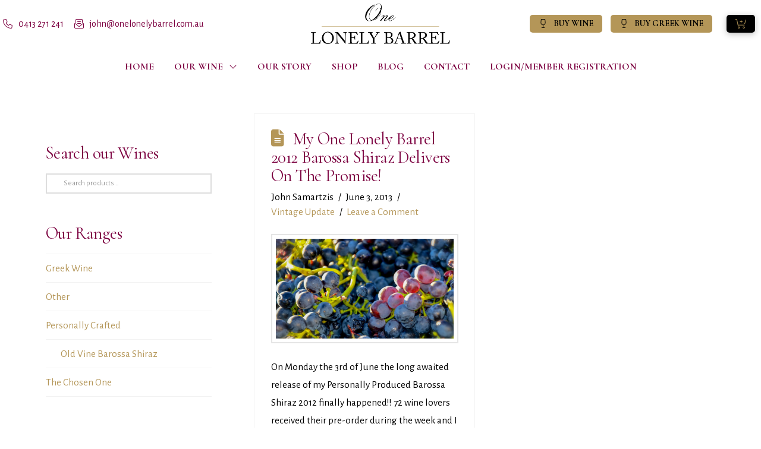

--- FILE ---
content_type: text/html; charset=UTF-8
request_url: https://www.onelonelybarrel.com.au/blog/tag/blind-tasting
body_size: 33377
content:
<!DOCTYPE html>
<html class="no-js" lang="en-US">
<head>
<meta charset="UTF-8">
<meta name="viewport" content="width=device-width, initial-scale=1.0">
<link rel="pingback" href="https://www.onelonelybarrel.com.au/xmlrpc.php">
<meta name='robots' content='noindex, follow' />

	<!-- This site is optimized with the Yoast SEO plugin v26.8 - https://yoast.com/product/yoast-seo-wordpress/ -->
	<title>Blind Tasting | One Lonely Barrel</title>
	<meta property="og:locale" content="en_US" />
	<meta property="og:type" content="article" />
	<meta property="og:title" content="Blind Tasting | One Lonely Barrel" />
	<meta property="og:url" content="https://www.onelonelybarrel.com.au/blog/tag/blind-tasting" />
	<meta property="og:site_name" content="One Lonely Barrel" />
	<meta name="twitter:card" content="summary_large_image" />
	<script type="application/ld+json" class="yoast-schema-graph">{"@context":"https://schema.org","@graph":[{"@type":"CollectionPage","@id":"https://www.onelonelybarrel.com.au/blog/tag/blind-tasting","url":"https://www.onelonelybarrel.com.au/blog/tag/blind-tasting","name":"Blind Tasting | One Lonely Barrel","isPartOf":{"@id":"https://www.onelonelybarrel.com.au/#website"},"primaryImageOfPage":{"@id":"https://www.onelonelybarrel.com.au/blog/tag/blind-tasting#primaryimage"},"image":{"@id":"https://www.onelonelybarrel.com.au/blog/tag/blind-tasting#primaryimage"},"thumbnailUrl":"https://www.onelonelybarrel.com.au/wp-content/uploads/One-Lonely-Barrel-13.jpg","breadcrumb":{"@id":"https://www.onelonelybarrel.com.au/blog/tag/blind-tasting#breadcrumb"},"inLanguage":"en-US"},{"@type":"ImageObject","inLanguage":"en-US","@id":"https://www.onelonelybarrel.com.au/blog/tag/blind-tasting#primaryimage","url":"https://www.onelonelybarrel.com.au/wp-content/uploads/One-Lonely-Barrel-13.jpg","contentUrl":"https://www.onelonelybarrel.com.au/wp-content/uploads/One-Lonely-Barrel-13.jpg","width":1824,"height":1026},{"@type":"BreadcrumbList","@id":"https://www.onelonelybarrel.com.au/blog/tag/blind-tasting#breadcrumb","itemListElement":[{"@type":"ListItem","position":1,"name":"Home","item":"https://www.onelonelybarrel.com.au/"},{"@type":"ListItem","position":2,"name":"Blind Tasting"}]},{"@type":"WebSite","@id":"https://www.onelonelybarrel.com.au/#website","url":"https://www.onelonelybarrel.com.au/","name":"One Lonely Barrel","description":"It&#039;s all about sharing.","publisher":{"@id":"https://www.onelonelybarrel.com.au/#organization"},"potentialAction":[{"@type":"SearchAction","target":{"@type":"EntryPoint","urlTemplate":"https://www.onelonelybarrel.com.au/?s={search_term_string}"},"query-input":{"@type":"PropertyValueSpecification","valueRequired":true,"valueName":"search_term_string"}}],"inLanguage":"en-US"},{"@type":"Organization","@id":"https://www.onelonelybarrel.com.au/#organization","name":"One Lonely Barrel","url":"https://www.onelonelybarrel.com.au/","logo":{"@type":"ImageObject","inLanguage":"en-US","@id":"https://www.onelonelybarrel.com.au/#/schema/logo/image/","url":"https://www.onelonelybarrel.com.au/wp-content/uploads/OLB-Main-Logo-text.png","contentUrl":"https://www.onelonelybarrel.com.au/wp-content/uploads/OLB-Main-Logo-text.png","width":588,"height":517,"caption":"One Lonely Barrel"},"image":{"@id":"https://www.onelonelybarrel.com.au/#/schema/logo/image/"}}]}</script>
	<!-- / Yoast SEO plugin. -->


<script type='application/javascript'  id='pys-version-script'>console.log('PixelYourSite Free version 11.1.5.2');</script>
<link rel="alternate" type="application/rss+xml" title="One Lonely Barrel &raquo; Feed" href="https://www.onelonelybarrel.com.au/feed" />
<link rel="alternate" type="application/rss+xml" title="One Lonely Barrel &raquo; Comments Feed" href="https://www.onelonelybarrel.com.au/comments/feed" />
<link rel="alternate" type="application/rss+xml" title="One Lonely Barrel &raquo; Blind Tasting Tag Feed" href="https://www.onelonelybarrel.com.au/blog/tag/blind-tasting/feed" />
<style id='wp-img-auto-sizes-contain-inline-css' type='text/css'>
img:is([sizes=auto i],[sizes^="auto," i]){contain-intrinsic-size:3000px 1500px}
/*# sourceURL=wp-img-auto-sizes-contain-inline-css */
</style>
<link rel='stylesheet' id='font-awesome-css' href='https://www.onelonelybarrel.com.au/wp-content/plugins/advanced-product-labels-for-woocommerce/berocket/assets/css/font-awesome.min.css?ver=6.9' type='text/css' media='all' />
<style id='font-awesome-inline-css' type='text/css'>
[data-font="FontAwesome"]:before {font-family: 'FontAwesome' !important;content: attr(data-icon) !important;speak: none !important;font-weight: normal !important;font-variant: normal !important;text-transform: none !important;line-height: 1 !important;font-style: normal !important;-webkit-font-smoothing: antialiased !important;-moz-osx-font-smoothing: grayscale !important;}
/*# sourceURL=font-awesome-inline-css */
</style>
<link rel='stylesheet' id='berocket_products_label_style-css' href='https://www.onelonelybarrel.com.au/wp-content/plugins/advanced-product-labels-for-woocommerce/css/frontend.css?ver=3.3.3.1' type='text/css' media='all' />
<style id='berocket_products_label_style-inline-css' type='text/css'>

        .berocket_better_labels:before,
        .berocket_better_labels:after {
            clear: both;
            content: " ";
            display: block;
        }
        .berocket_better_labels.berocket_better_labels_image {
            position: absolute!important;
            top: 0px!important;
            bottom: 0px!important;
            left: 0px!important;
            right: 0px!important;
            pointer-events: none;
        }
        .berocket_better_labels.berocket_better_labels_image * {
            pointer-events: none;
        }
        .berocket_better_labels.berocket_better_labels_image img,
        .berocket_better_labels.berocket_better_labels_image .fa,
        .berocket_better_labels.berocket_better_labels_image .berocket_color_label,
        .berocket_better_labels.berocket_better_labels_image .berocket_image_background,
        .berocket_better_labels .berocket_better_labels_line .br_alabel,
        .berocket_better_labels .berocket_better_labels_line .br_alabel span {
            pointer-events: all;
        }
        .berocket_better_labels .berocket_color_label,
        .br_alabel .berocket_color_label {
            width: 100%;
            height: 100%;
            display: block;
        }
        .berocket_better_labels .berocket_better_labels_position_left {
            text-align:left;
            float: left;
            clear: left;
        }
        .berocket_better_labels .berocket_better_labels_position_center {
            text-align:center;
        }
        .berocket_better_labels .berocket_better_labels_position_right {
            text-align:right;
            float: right;
            clear: right;
        }
        .berocket_better_labels.berocket_better_labels_label {
            clear: both
        }
        .berocket_better_labels .berocket_better_labels_line {
            line-height: 1px;
        }
        .berocket_better_labels.berocket_better_labels_label .berocket_better_labels_line {
            clear: none;
        }
        .berocket_better_labels .berocket_better_labels_position_left .berocket_better_labels_line {
            clear: left;
        }
        .berocket_better_labels .berocket_better_labels_position_right .berocket_better_labels_line {
            clear: right;
        }
        .berocket_better_labels .berocket_better_labels_line .br_alabel {
            display: inline-block;
            position: relative;
            top: 0!important;
            left: 0!important;
            right: 0!important;
            line-height: 1px;
        }.berocket_better_labels .berocket_better_labels_position {
                display: flex;
                flex-direction: column;
            }
            .berocket_better_labels .berocket_better_labels_position.berocket_better_labels_position_left {
                align-items: start;
            }
            .berocket_better_labels .berocket_better_labels_position.berocket_better_labels_position_right {
                align-items: end;
            }
            .rtl .berocket_better_labels .berocket_better_labels_position.berocket_better_labels_position_left {
                align-items: end;
            }
            .rtl .berocket_better_labels .berocket_better_labels_position.berocket_better_labels_position_right {
                align-items: start;
            }
            .berocket_better_labels .berocket_better_labels_position.berocket_better_labels_position_center {
                align-items: center;
            }
            .berocket_better_labels .berocket_better_labels_position .berocket_better_labels_inline {
                display: flex;
                align-items: start;
            }
/*# sourceURL=berocket_products_label_style-inline-css */
</style>
<link rel='stylesheet' id='berocket_mm_quantity_style-css' href='https://www.onelonelybarrel.com.au/wp-content/plugins/minmax-quantity-for-woocommerce/css/shop.css?ver=1.3.8.3' type='text/css' media='all' />
<link rel='stylesheet' id='formidable-css' href='https://www.onelonelybarrel.com.au/wp-content/plugins/formidable/css/formidableforms.css?ver=1161858' type='text/css' media='all' />
<style id='wp-emoji-styles-inline-css' type='text/css'>

	img.wp-smiley, img.emoji {
		display: inline !important;
		border: none !important;
		box-shadow: none !important;
		height: 1em !important;
		width: 1em !important;
		margin: 0 0.07em !important;
		vertical-align: -0.1em !important;
		background: none !important;
		padding: 0 !important;
	}
/*# sourceURL=wp-emoji-styles-inline-css */
</style>
<style id='wp-block-library-inline-css' type='text/css'>
:root{
  --wp-block-synced-color:#7a00df;
  --wp-block-synced-color--rgb:122, 0, 223;
  --wp-bound-block-color:var(--wp-block-synced-color);
  --wp-editor-canvas-background:#ddd;
  --wp-admin-theme-color:#007cba;
  --wp-admin-theme-color--rgb:0, 124, 186;
  --wp-admin-theme-color-darker-10:#006ba1;
  --wp-admin-theme-color-darker-10--rgb:0, 107, 160.5;
  --wp-admin-theme-color-darker-20:#005a87;
  --wp-admin-theme-color-darker-20--rgb:0, 90, 135;
  --wp-admin-border-width-focus:2px;
}
@media (min-resolution:192dpi){
  :root{
    --wp-admin-border-width-focus:1.5px;
  }
}
.wp-element-button{
  cursor:pointer;
}

:root .has-very-light-gray-background-color{
  background-color:#eee;
}
:root .has-very-dark-gray-background-color{
  background-color:#313131;
}
:root .has-very-light-gray-color{
  color:#eee;
}
:root .has-very-dark-gray-color{
  color:#313131;
}
:root .has-vivid-green-cyan-to-vivid-cyan-blue-gradient-background{
  background:linear-gradient(135deg, #00d084, #0693e3);
}
:root .has-purple-crush-gradient-background{
  background:linear-gradient(135deg, #34e2e4, #4721fb 50%, #ab1dfe);
}
:root .has-hazy-dawn-gradient-background{
  background:linear-gradient(135deg, #faaca8, #dad0ec);
}
:root .has-subdued-olive-gradient-background{
  background:linear-gradient(135deg, #fafae1, #67a671);
}
:root .has-atomic-cream-gradient-background{
  background:linear-gradient(135deg, #fdd79a, #004a59);
}
:root .has-nightshade-gradient-background{
  background:linear-gradient(135deg, #330968, #31cdcf);
}
:root .has-midnight-gradient-background{
  background:linear-gradient(135deg, #020381, #2874fc);
}
:root{
  --wp--preset--font-size--normal:16px;
  --wp--preset--font-size--huge:42px;
}

.has-regular-font-size{
  font-size:1em;
}

.has-larger-font-size{
  font-size:2.625em;
}

.has-normal-font-size{
  font-size:var(--wp--preset--font-size--normal);
}

.has-huge-font-size{
  font-size:var(--wp--preset--font-size--huge);
}

.has-text-align-center{
  text-align:center;
}

.has-text-align-left{
  text-align:left;
}

.has-text-align-right{
  text-align:right;
}

.has-fit-text{
  white-space:nowrap !important;
}

#end-resizable-editor-section{
  display:none;
}

.aligncenter{
  clear:both;
}

.items-justified-left{
  justify-content:flex-start;
}

.items-justified-center{
  justify-content:center;
}

.items-justified-right{
  justify-content:flex-end;
}

.items-justified-space-between{
  justify-content:space-between;
}

.screen-reader-text{
  border:0;
  clip-path:inset(50%);
  height:1px;
  margin:-1px;
  overflow:hidden;
  padding:0;
  position:absolute;
  width:1px;
  word-wrap:normal !important;
}

.screen-reader-text:focus{
  background-color:#ddd;
  clip-path:none;
  color:#444;
  display:block;
  font-size:1em;
  height:auto;
  left:5px;
  line-height:normal;
  padding:15px 23px 14px;
  text-decoration:none;
  top:5px;
  width:auto;
  z-index:100000;
}
html :where(.has-border-color){
  border-style:solid;
}

html :where([style*=border-top-color]){
  border-top-style:solid;
}

html :where([style*=border-right-color]){
  border-right-style:solid;
}

html :where([style*=border-bottom-color]){
  border-bottom-style:solid;
}

html :where([style*=border-left-color]){
  border-left-style:solid;
}

html :where([style*=border-width]){
  border-style:solid;
}

html :where([style*=border-top-width]){
  border-top-style:solid;
}

html :where([style*=border-right-width]){
  border-right-style:solid;
}

html :where([style*=border-bottom-width]){
  border-bottom-style:solid;
}

html :where([style*=border-left-width]){
  border-left-style:solid;
}
html :where(img[class*=wp-image-]){
  height:auto;
  max-width:100%;
}
:where(figure){
  margin:0 0 1em;
}

html :where(.is-position-sticky){
  --wp-admin--admin-bar--position-offset:var(--wp-admin--admin-bar--height, 0px);
}

@media screen and (max-width:600px){
  html :where(.is-position-sticky){
    --wp-admin--admin-bar--position-offset:0px;
  }
}

/*# sourceURL=wp-block-library-inline-css */
</style><style id='wp-block-paragraph-inline-css' type='text/css'>
.is-small-text{
  font-size:.875em;
}

.is-regular-text{
  font-size:1em;
}

.is-large-text{
  font-size:2.25em;
}

.is-larger-text{
  font-size:3em;
}

.has-drop-cap:not(:focus):first-letter{
  float:left;
  font-size:8.4em;
  font-style:normal;
  font-weight:100;
  line-height:.68;
  margin:.05em .1em 0 0;
  text-transform:uppercase;
}

body.rtl .has-drop-cap:not(:focus):first-letter{
  float:none;
  margin-left:.1em;
}

p.has-drop-cap.has-background{
  overflow:hidden;
}

:root :where(p.has-background){
  padding:1.25em 2.375em;
}

:where(p.has-text-color:not(.has-link-color)) a{
  color:inherit;
}

p.has-text-align-left[style*="writing-mode:vertical-lr"],p.has-text-align-right[style*="writing-mode:vertical-rl"]{
  rotate:180deg;
}
/*# sourceURL=https://www.onelonelybarrel.com.au/wp-includes/blocks/paragraph/style.css */
</style>
<link rel='stylesheet' id='wc-blocks-style-css' href='https://www.onelonelybarrel.com.au/wp-content/plugins/woocommerce/assets/client/blocks/wc-blocks.css?ver=1768255210' type='text/css' media='all' />
<style id='global-styles-inline-css' type='text/css'>
:root{--wp--preset--aspect-ratio--square: 1;--wp--preset--aspect-ratio--4-3: 4/3;--wp--preset--aspect-ratio--3-4: 3/4;--wp--preset--aspect-ratio--3-2: 3/2;--wp--preset--aspect-ratio--2-3: 2/3;--wp--preset--aspect-ratio--16-9: 16/9;--wp--preset--aspect-ratio--9-16: 9/16;--wp--preset--color--black: #000000;--wp--preset--color--cyan-bluish-gray: #abb8c3;--wp--preset--color--white: #ffffff;--wp--preset--color--pale-pink: #f78da7;--wp--preset--color--vivid-red: #cf2e2e;--wp--preset--color--luminous-vivid-orange: #ff6900;--wp--preset--color--luminous-vivid-amber: #fcb900;--wp--preset--color--light-green-cyan: #7bdcb5;--wp--preset--color--vivid-green-cyan: #00d084;--wp--preset--color--pale-cyan-blue: #8ed1fc;--wp--preset--color--vivid-cyan-blue: #0693e3;--wp--preset--color--vivid-purple: #9b51e0;--wp--preset--gradient--vivid-cyan-blue-to-vivid-purple: linear-gradient(135deg,rgb(6,147,227) 0%,rgb(155,81,224) 100%);--wp--preset--gradient--light-green-cyan-to-vivid-green-cyan: linear-gradient(135deg,rgb(122,220,180) 0%,rgb(0,208,130) 100%);--wp--preset--gradient--luminous-vivid-amber-to-luminous-vivid-orange: linear-gradient(135deg,rgb(252,185,0) 0%,rgb(255,105,0) 100%);--wp--preset--gradient--luminous-vivid-orange-to-vivid-red: linear-gradient(135deg,rgb(255,105,0) 0%,rgb(207,46,46) 100%);--wp--preset--gradient--very-light-gray-to-cyan-bluish-gray: linear-gradient(135deg,rgb(238,238,238) 0%,rgb(169,184,195) 100%);--wp--preset--gradient--cool-to-warm-spectrum: linear-gradient(135deg,rgb(74,234,220) 0%,rgb(151,120,209) 20%,rgb(207,42,186) 40%,rgb(238,44,130) 60%,rgb(251,105,98) 80%,rgb(254,248,76) 100%);--wp--preset--gradient--blush-light-purple: linear-gradient(135deg,rgb(255,206,236) 0%,rgb(152,150,240) 100%);--wp--preset--gradient--blush-bordeaux: linear-gradient(135deg,rgb(254,205,165) 0%,rgb(254,45,45) 50%,rgb(107,0,62) 100%);--wp--preset--gradient--luminous-dusk: linear-gradient(135deg,rgb(255,203,112) 0%,rgb(199,81,192) 50%,rgb(65,88,208) 100%);--wp--preset--gradient--pale-ocean: linear-gradient(135deg,rgb(255,245,203) 0%,rgb(182,227,212) 50%,rgb(51,167,181) 100%);--wp--preset--gradient--electric-grass: linear-gradient(135deg,rgb(202,248,128) 0%,rgb(113,206,126) 100%);--wp--preset--gradient--midnight: linear-gradient(135deg,rgb(2,3,129) 0%,rgb(40,116,252) 100%);--wp--preset--font-size--small: 13px;--wp--preset--font-size--medium: 20px;--wp--preset--font-size--large: 36px;--wp--preset--font-size--x-large: 42px;--wp--preset--spacing--20: 0.44rem;--wp--preset--spacing--30: 0.67rem;--wp--preset--spacing--40: 1rem;--wp--preset--spacing--50: 1.5rem;--wp--preset--spacing--60: 2.25rem;--wp--preset--spacing--70: 3.38rem;--wp--preset--spacing--80: 5.06rem;--wp--preset--shadow--natural: 6px 6px 9px rgba(0, 0, 0, 0.2);--wp--preset--shadow--deep: 12px 12px 50px rgba(0, 0, 0, 0.4);--wp--preset--shadow--sharp: 6px 6px 0px rgba(0, 0, 0, 0.2);--wp--preset--shadow--outlined: 6px 6px 0px -3px rgb(255, 255, 255), 6px 6px rgb(0, 0, 0);--wp--preset--shadow--crisp: 6px 6px 0px rgb(0, 0, 0);}:where(.is-layout-flex){gap: 0.5em;}:where(.is-layout-grid){gap: 0.5em;}body .is-layout-flex{display: flex;}.is-layout-flex{flex-wrap: wrap;align-items: center;}.is-layout-flex > :is(*, div){margin: 0;}body .is-layout-grid{display: grid;}.is-layout-grid > :is(*, div){margin: 0;}:where(.wp-block-columns.is-layout-flex){gap: 2em;}:where(.wp-block-columns.is-layout-grid){gap: 2em;}:where(.wp-block-post-template.is-layout-flex){gap: 1.25em;}:where(.wp-block-post-template.is-layout-grid){gap: 1.25em;}.has-black-color{color: var(--wp--preset--color--black) !important;}.has-cyan-bluish-gray-color{color: var(--wp--preset--color--cyan-bluish-gray) !important;}.has-white-color{color: var(--wp--preset--color--white) !important;}.has-pale-pink-color{color: var(--wp--preset--color--pale-pink) !important;}.has-vivid-red-color{color: var(--wp--preset--color--vivid-red) !important;}.has-luminous-vivid-orange-color{color: var(--wp--preset--color--luminous-vivid-orange) !important;}.has-luminous-vivid-amber-color{color: var(--wp--preset--color--luminous-vivid-amber) !important;}.has-light-green-cyan-color{color: var(--wp--preset--color--light-green-cyan) !important;}.has-vivid-green-cyan-color{color: var(--wp--preset--color--vivid-green-cyan) !important;}.has-pale-cyan-blue-color{color: var(--wp--preset--color--pale-cyan-blue) !important;}.has-vivid-cyan-blue-color{color: var(--wp--preset--color--vivid-cyan-blue) !important;}.has-vivid-purple-color{color: var(--wp--preset--color--vivid-purple) !important;}.has-black-background-color{background-color: var(--wp--preset--color--black) !important;}.has-cyan-bluish-gray-background-color{background-color: var(--wp--preset--color--cyan-bluish-gray) !important;}.has-white-background-color{background-color: var(--wp--preset--color--white) !important;}.has-pale-pink-background-color{background-color: var(--wp--preset--color--pale-pink) !important;}.has-vivid-red-background-color{background-color: var(--wp--preset--color--vivid-red) !important;}.has-luminous-vivid-orange-background-color{background-color: var(--wp--preset--color--luminous-vivid-orange) !important;}.has-luminous-vivid-amber-background-color{background-color: var(--wp--preset--color--luminous-vivid-amber) !important;}.has-light-green-cyan-background-color{background-color: var(--wp--preset--color--light-green-cyan) !important;}.has-vivid-green-cyan-background-color{background-color: var(--wp--preset--color--vivid-green-cyan) !important;}.has-pale-cyan-blue-background-color{background-color: var(--wp--preset--color--pale-cyan-blue) !important;}.has-vivid-cyan-blue-background-color{background-color: var(--wp--preset--color--vivid-cyan-blue) !important;}.has-vivid-purple-background-color{background-color: var(--wp--preset--color--vivid-purple) !important;}.has-black-border-color{border-color: var(--wp--preset--color--black) !important;}.has-cyan-bluish-gray-border-color{border-color: var(--wp--preset--color--cyan-bluish-gray) !important;}.has-white-border-color{border-color: var(--wp--preset--color--white) !important;}.has-pale-pink-border-color{border-color: var(--wp--preset--color--pale-pink) !important;}.has-vivid-red-border-color{border-color: var(--wp--preset--color--vivid-red) !important;}.has-luminous-vivid-orange-border-color{border-color: var(--wp--preset--color--luminous-vivid-orange) !important;}.has-luminous-vivid-amber-border-color{border-color: var(--wp--preset--color--luminous-vivid-amber) !important;}.has-light-green-cyan-border-color{border-color: var(--wp--preset--color--light-green-cyan) !important;}.has-vivid-green-cyan-border-color{border-color: var(--wp--preset--color--vivid-green-cyan) !important;}.has-pale-cyan-blue-border-color{border-color: var(--wp--preset--color--pale-cyan-blue) !important;}.has-vivid-cyan-blue-border-color{border-color: var(--wp--preset--color--vivid-cyan-blue) !important;}.has-vivid-purple-border-color{border-color: var(--wp--preset--color--vivid-purple) !important;}.has-vivid-cyan-blue-to-vivid-purple-gradient-background{background: var(--wp--preset--gradient--vivid-cyan-blue-to-vivid-purple) !important;}.has-light-green-cyan-to-vivid-green-cyan-gradient-background{background: var(--wp--preset--gradient--light-green-cyan-to-vivid-green-cyan) !important;}.has-luminous-vivid-amber-to-luminous-vivid-orange-gradient-background{background: var(--wp--preset--gradient--luminous-vivid-amber-to-luminous-vivid-orange) !important;}.has-luminous-vivid-orange-to-vivid-red-gradient-background{background: var(--wp--preset--gradient--luminous-vivid-orange-to-vivid-red) !important;}.has-very-light-gray-to-cyan-bluish-gray-gradient-background{background: var(--wp--preset--gradient--very-light-gray-to-cyan-bluish-gray) !important;}.has-cool-to-warm-spectrum-gradient-background{background: var(--wp--preset--gradient--cool-to-warm-spectrum) !important;}.has-blush-light-purple-gradient-background{background: var(--wp--preset--gradient--blush-light-purple) !important;}.has-blush-bordeaux-gradient-background{background: var(--wp--preset--gradient--blush-bordeaux) !important;}.has-luminous-dusk-gradient-background{background: var(--wp--preset--gradient--luminous-dusk) !important;}.has-pale-ocean-gradient-background{background: var(--wp--preset--gradient--pale-ocean) !important;}.has-electric-grass-gradient-background{background: var(--wp--preset--gradient--electric-grass) !important;}.has-midnight-gradient-background{background: var(--wp--preset--gradient--midnight) !important;}.has-small-font-size{font-size: var(--wp--preset--font-size--small) !important;}.has-medium-font-size{font-size: var(--wp--preset--font-size--medium) !important;}.has-large-font-size{font-size: var(--wp--preset--font-size--large) !important;}.has-x-large-font-size{font-size: var(--wp--preset--font-size--x-large) !important;}
/*# sourceURL=global-styles-inline-css */
</style>
<style id='core-block-supports-inline-css' type='text/css'>
/**
 * Core styles: block-supports
 */

/*# sourceURL=core-block-supports-inline-css */
</style>

<style id='classic-theme-styles-inline-css' type='text/css'>
/**
 * These rules are needed for backwards compatibility.
 * They should match the button element rules in the base theme.json file.
 */
.wp-block-button__link {
	color: #ffffff;
	background-color: #32373c;
	border-radius: 9999px; /* 100% causes an oval, but any explicit but really high value retains the pill shape. */

	/* This needs a low specificity so it won't override the rules from the button element if defined in theme.json. */
	box-shadow: none;
	text-decoration: none;

	/* The extra 2px are added to size solids the same as the outline versions.*/
	padding: calc(0.667em + 2px) calc(1.333em + 2px);

	font-size: 1.125em;
}

.wp-block-file__button {
	background: #32373c;
	color: #ffffff;
	text-decoration: none;
}

/*# sourceURL=/wp-includes/css/classic-themes.css */
</style>
<link rel='stylesheet' id='dashicons-css' href='https://www.onelonelybarrel.com.au/wp-includes/css/dashicons.css?ver=6.9' type='text/css' media='all' />
<style id='dashicons-inline-css' type='text/css'>
[data-font="Dashicons"]:before {font-family: 'Dashicons' !important;content: attr(data-icon) !important;speak: none !important;font-weight: normal !important;font-variant: normal !important;text-transform: none !important;line-height: 1 !important;font-style: normal !important;-webkit-font-smoothing: antialiased !important;-moz-osx-font-smoothing: grayscale !important;}
/*# sourceURL=dashicons-inline-css */
</style>
<link rel='stylesheet' id='essgrid-blocks-editor-css-css' href='https://www.onelonelybarrel.com.au/wp-content/plugins/essential-grid/public/includes/builders/gutenberg/build/index.css?ver=1765992093' type='text/css' media='all' />
<style id='age-gate-custom-inline-css' type='text/css'>
:root{--ag-background-color: rgba(255,255,255,1);--ag-background-image-position: center center;--ag-background-image-opacity: 1;--ag-text-color: #161616;--ag-blur: 5px;}
/*# sourceURL=age-gate-custom-inline-css */
</style>
<link rel='stylesheet' id='age-gate-css' href='https://www.onelonelybarrel.com.au/wp-content/plugins/age-gate/dist/main.css?ver=3.7.2' type='text/css' media='all' />
<style id='age-gate-options-inline-css' type='text/css'>
:root{--ag-background-color: rgba(255,255,255,1);--ag-background-image-position: center center;--ag-background-image-opacity: 1;--ag-text-color: #161616;--ag-blur: 5px;}
/*# sourceURL=age-gate-options-inline-css */
</style>
<link rel='stylesheet' id='review-slider-for-woocommerce-public_template1-css' href='https://www.onelonelybarrel.com.au/wp-content/plugins/review-slider-for-woocommerce/public/css/srfw-public_template1.css?ver=1.5' type='text/css' media='all' />
<link rel='stylesheet' id='srfw_w3-css' href='https://www.onelonelybarrel.com.au/wp-content/plugins/review-slider-for-woocommerce/public/css/srfw_w3.css?ver=1.5' type='text/css' media='all' />
<link rel='stylesheet' id='unslider-css' href='https://www.onelonelybarrel.com.au/wp-content/plugins/review-slider-for-woocommerce/public/css/srfw_unslider.css?ver=1.5' type='text/css' media='all' />
<link rel='stylesheet' id='unslider-dots-css' href='https://www.onelonelybarrel.com.au/wp-content/plugins/review-slider-for-woocommerce/public/css/srfw_unslider-dots.css?ver=1.5' type='text/css' media='all' />
<link rel='stylesheet' id='tco_woo_front_css-css' href='https://www.onelonelybarrel.com.au/wp-content/plugins/tco-woo-checkout-editor//assets/css/front.css?ver=2.2.7' type='text/css' media='all' />
<style id='wpxpo-global-style-inline-css' type='text/css'>
:root { --preset-color1: #037fff --preset-color2: #026fe0 --preset-color3: #071323 --preset-color4: #132133 --preset-color5: #34495e --preset-color6: #787676 --preset-color7: #f0f2f3 --preset-color8: #f8f9fa --preset-color9: #ffffff }
/*# sourceURL=wpxpo-global-style-inline-css */
</style>
<style id='ultp-preset-colors-style-inline-css' type='text/css'>
:root { --postx_preset_Base_1_color: #f4f4ff; --postx_preset_Base_2_color: #dddff8; --postx_preset_Base_3_color: #B4B4D6; --postx_preset_Primary_color: #3323f0; --postx_preset_Secondary_color: #4a5fff; --postx_preset_Tertiary_color: #FFFFFF; --postx_preset_Contrast_3_color: #545472; --postx_preset_Contrast_2_color: #262657; --postx_preset_Contrast_1_color: #10102e; --postx_preset_Over_Primary_color: #ffffff;  }
/*# sourceURL=ultp-preset-colors-style-inline-css */
</style>
<style id='ultp-preset-gradient-style-inline-css' type='text/css'>
:root { --postx_preset_Primary_to_Secondary_to_Right_gradient: linear-gradient(90deg, var(--postx_preset_Primary_color) 0%, var(--postx_preset_Secondary_color) 100%); --postx_preset_Primary_to_Secondary_to_Bottom_gradient: linear-gradient(180deg, var(--postx_preset_Primary_color) 0%, var(--postx_preset_Secondary_color) 100%); --postx_preset_Secondary_to_Primary_to_Right_gradient: linear-gradient(90deg, var(--postx_preset_Secondary_color) 0%, var(--postx_preset_Primary_color) 100%); --postx_preset_Secondary_to_Primary_to_Bottom_gradient: linear-gradient(180deg, var(--postx_preset_Secondary_color) 0%, var(--postx_preset_Primary_color) 100%); --postx_preset_Cold_Evening_gradient: linear-gradient(0deg, rgb(12, 52, 131) 0%, rgb(162, 182, 223) 100%, rgb(107, 140, 206) 100%, rgb(162, 182, 223) 100%); --postx_preset_Purple_Division_gradient: linear-gradient(0deg, rgb(112, 40, 228) 0%, rgb(229, 178, 202) 100%); --postx_preset_Over_Sun_gradient: linear-gradient(60deg, rgb(171, 236, 214) 0%, rgb(251, 237, 150) 100%); --postx_preset_Morning_Salad_gradient: linear-gradient(-255deg, rgb(183, 248, 219) 0%, rgb(80, 167, 194) 100%); --postx_preset_Fabled_Sunset_gradient: linear-gradient(-270deg, rgb(35, 21, 87) 0%, rgb(68, 16, 122) 29%, rgb(255, 19, 97) 67%, rgb(255, 248, 0) 100%);  }
/*# sourceURL=ultp-preset-gradient-style-inline-css */
</style>
<style id='ultp-preset-typo-style-inline-css' type='text/css'>
:root { --postx_preset_Heading_typo_font_family: Helvetica; --postx_preset_Heading_typo_font_family_type: sans-serif; --postx_preset_Heading_typo_font_weight: 600; --postx_preset_Heading_typo_text_transform: capitalize; --postx_preset_Body_and_Others_typo_font_family: Helvetica; --postx_preset_Body_and_Others_typo_font_family_type: sans-serif; --postx_preset_Body_and_Others_typo_font_weight: 400; --postx_preset_Body_and_Others_typo_text_transform: lowercase; --postx_preset_body_typo_font_size_lg: 16px; --postx_preset_paragraph_1_typo_font_size_lg: 12px; --postx_preset_paragraph_2_typo_font_size_lg: 12px; --postx_preset_paragraph_3_typo_font_size_lg: 12px; --postx_preset_heading_h1_typo_font_size_lg: 42px; --postx_preset_heading_h2_typo_font_size_lg: 36px; --postx_preset_heading_h3_typo_font_size_lg: 30px; --postx_preset_heading_h4_typo_font_size_lg: 24px; --postx_preset_heading_h5_typo_font_size_lg: 20px; --postx_preset_heading_h6_typo_font_size_lg: 16px; }
/*# sourceURL=ultp-preset-typo-style-inline-css */
</style>
<link rel='stylesheet' id='wcfad-style-css' href='https://www.onelonelybarrel.com.au/wp-content/plugins/woocommerce-fees-discounts/assets/css/wcfad-style.css?ver=1.9.3' type='text/css' media='all' />
<link rel='stylesheet' id='woocommerce-smallscreen-css' href='https://www.onelonelybarrel.com.au/wp-content/plugins/woocommerce/assets/css/woocommerce-smallscreen.css?ver=10.4.3' type='text/css' media='only screen and (max-width: 768px)' />
<style id='woocommerce-inline-inline-css' type='text/css'>
.woocommerce form .form-row .required { visibility: visible; }
/*# sourceURL=woocommerce-inline-inline-css */
</style>
<link rel='stylesheet' id='wc-mnm-frontend-css' href='https://www.onelonelybarrel.com.au/wp-content/plugins/woocommerce-mix-and-match-products/assets/css/frontend/mnm-frontend.css?ver=1765041665' type='text/css' media='all' />
<link rel='stylesheet' id='wc-composite-css-css' href='https://www.onelonelybarrel.com.au/wp-content/plugins/woocommerce-composite-products/assets/css/frontend/woocommerce.css?ver=11.0.4' type='text/css' media='all' />
<link rel='stylesheet' id='yith_wcbm_badge_style-css' href='https://www.onelonelybarrel.com.au/wp-content/plugins/yith-woocommerce-badges-management/assets/css/frontend.css?ver=3.21.0' type='text/css' media='all' />
<link rel='stylesheet' id='yith-gfont-open-sans-css' href='https://www.onelonelybarrel.com.au/wp-content/plugins/yith-woocommerce-badges-management/assets/fonts/open-sans/style.css?ver=3.21.0' type='text/css' media='all' />
<link rel='stylesheet' id='x-stack-css' href='https://www.onelonelybarrel.com.au/wp-content/themes/pro/framework/dist/css/site/stacks/renew.css?ver=6.7.11' type='text/css' media='all' />
<link rel='stylesheet' id='x-woocommerce-css' href='https://www.onelonelybarrel.com.au/wp-content/themes/pro/framework/dist/css/site/woocommerce/renew.css?ver=6.7.11' type='text/css' media='all' />
<link rel='stylesheet' id='wc-mnm-checkout-blocks-css' href='https://www.onelonelybarrel.com.au/wp-content/plugins/woocommerce-mix-and-match-products/assets/css/frontend/blocks/checkout-blocks.css?ver=1765041665' type='text/css' media='all' />
<link rel='stylesheet' id='wc-cp-checkout-blocks-css' href='https://www.onelonelybarrel.com.au/wp-content/plugins/woocommerce-composite-products/assets/css/frontend/checkout-blocks.css?ver=1766078419' type='text/css' media='all' />
<link rel='stylesheet' id='wc-pb-checkout-blocks-css' href='https://www.onelonelybarrel.com.au/wp-content/plugins/woocommerce-product-bundles/assets/css/frontend/checkout-blocks.css?ver=1766078427' type='text/css' media='all' />
<link rel='stylesheet' id='tp-fontello-css' href='https://www.onelonelybarrel.com.au/wp-content/plugins/essential-grid/public/assets/font/fontello/css/fontello.css?ver=3.1.10' type='text/css' media='all' />
<link rel='stylesheet' id='esg-plugin-settings-css' href='https://www.onelonelybarrel.com.au/wp-content/plugins/essential-grid/public/assets/css/settings.css?ver=3.1.10' type='text/css' media='all' />
<link rel='stylesheet' id='select2-css' href='https://www.onelonelybarrel.com.au/wp-content/plugins/woocommerce/assets/css/select2.css?ver=10.4.3' type='text/css' media='all' />
<link rel='stylesheet' id='woovr-frontend-css' href='https://www.onelonelybarrel.com.au/wp-content/plugins/wpc-variations-radio-buttons/assets/css/frontend.css?ver=3.7.3' type='text/css' media='all' />
<link rel='stylesheet' id='the-grid-css' href='https://www.onelonelybarrel.com.au/wp-content/plugins/the-grid/frontend/assets/css/the-grid.min.css?ver=2.7.9.1' type='text/css' media='all' />
<style id='the-grid-inline-css' type='text/css'>
.tolb-holder{background:rgba(0,0,0,0.8)}.tolb-holder .tolb-close,.tolb-holder .tolb-title,.tolb-holder .tolb-counter,.tolb-holder .tolb-next i,.tolb-holder .tolb-prev i{color:#ffffff}.tolb-holder .tolb-load{border-color:rgba(255,255,255,0.2);border-left:3px solid #ffffff}
.to-heart-icon,.to-heart-icon svg,.to-post-like,.to-post-like .to-like-count{position:relative;display:inline-block}.to-post-like{width:auto;cursor:pointer;font-weight:400}.to-heart-icon{float:left;margin:0 4px 0 0}.to-heart-icon svg{overflow:visible;width:15px;height:14px}.to-heart-icon g{-webkit-transform:scale(1);transform:scale(1)}.to-heart-icon path{-webkit-transform:scale(1);transform:scale(1);transition:fill .4s ease,stroke .4s ease}.no-liked .to-heart-icon path{fill:#999;stroke:#999}.empty-heart .to-heart-icon path{fill:transparent!important;stroke:#999}.liked .to-heart-icon path,.to-heart-icon svg:hover path{fill:#ff6863!important;stroke:#ff6863!important}@keyframes heartBeat{0%{transform:scale(1)}20%{transform:scale(.8)}30%{transform:scale(.95)}45%{transform:scale(.75)}50%{transform:scale(.85)}100%{transform:scale(.9)}}@-webkit-keyframes heartBeat{0%,100%,50%{-webkit-transform:scale(1)}20%{-webkit-transform:scale(.8)}30%{-webkit-transform:scale(.95)}45%{-webkit-transform:scale(.75)}}.heart-pulse g{-webkit-animation-name:heartBeat;animation-name:heartBeat;-webkit-animation-duration:1s;animation-duration:1s;-webkit-animation-iteration-count:infinite;animation-iteration-count:infinite;-webkit-transform-origin:50% 50%;transform-origin:50% 50%}.to-post-like a{color:inherit!important;fill:inherit!important;stroke:inherit!important}
/*# sourceURL=the-grid-inline-css */
</style>
<link rel='stylesheet' id='wc-bundle-style-css' href='https://www.onelonelybarrel.com.au/wp-content/plugins/woocommerce-product-bundles/assets/css/frontend/woocommerce.css?ver=8.5.5' type='text/css' media='all' />
<style id='cs-inline-css' type='text/css'>
@media (min-width:1200px){.x-hide-xl{display:none !important;}}@media (min-width:979px) and (max-width:1199px){.x-hide-lg{display:none !important;}}@media (min-width:767px) and (max-width:978px){.x-hide-md{display:none !important;}}@media (min-width:480px) and (max-width:766px){.x-hide-sm{display:none !important;}}@media (max-width:479px){.x-hide-xs{display:none !important;}} a,h1 a:hover,h2 a:hover,h3 a:hover,h4 a:hover,h5 a:hover,h6 a:hover,.x-comment-time:hover,#reply-title small a,.comment-reply-link:hover,.x-comment-author a:hover,.x-recent-posts a:hover .h-recent-posts{color:rgb(180,150,88);}a:hover,#reply-title small a:hover{color:rgb(221,183,52);}.entry-title i,.entry-title svg{color:rgb(180,150,88);}.woocommerce .price > .amount,.woocommerce .price > ins > .amount,.woocommerce li.product .entry-header h3 a:hover,.woocommerce .star-rating:before,.woocommerce .star-rating span:before{color:rgb(180,150,88);}a.x-img-thumbnail:hover,li.bypostauthor > article.comment{border-color:rgb(180,150,88);}.woocommerce li.comment.bypostauthor .star-rating-container{border-color:rgb(180,150,88) !important;}.flex-direction-nav a,.flex-control-nav a:hover,.flex-control-nav a.flex-active,.x-dropcap,.x-skill-bar .bar,.x-pricing-column.featured h2,.h-comments-title small,.x-pagination a:hover,.woocommerce-pagination a:hover,.x-entry-share .x-share:hover,.entry-thumb,.widget_tag_cloud .tagcloud a:hover,.widget_product_tag_cloud .tagcloud a:hover,.x-highlight,.x-recent-posts .x-recent-posts-img:after,.x-portfolio-filters{background-color:rgb(180,150,88);}.x-portfolio-filters:hover{background-color:rgb(221,183,52);}.woocommerce .onsale,.widget_price_filter .ui-slider .ui-slider-range,.woocommerce #comments li.comment.bypostauthor article.comment:before{background-color:rgb(180,150,88);}.x-main{width:calc(72% - 3.20197%);}.x-sidebar{width:calc(100% - 3.20197% - 72%);}.h-landmark{font-weight:400;}.x-comment-author a{color:rgb(0,0,0);}.woocommerce .price > .from,.woocommerce .price > del,.woocommerce p.stars span a:after,.widget_price_filter .price_slider_amount .button,.widget_shopping_cart .buttons .button{color:rgb(0,0,0);}.x-comment-author a,.comment-form-author label,.comment-form-email label,.comment-form-url label,.comment-form-rating label,.comment-form-comment label,.widget_calendar #wp-calendar caption,.widget_calendar #wp-calendar th,.x-accordion-heading .x-accordion-toggle,.x-nav-tabs > li > a:hover,.x-nav-tabs > .active > a,.x-nav-tabs > .active > a:hover{color:rgb(124,0,64);}.widget_calendar #wp-calendar th{border-bottom-color:rgb(124,0,64);}.x-pagination span.current,.woocommerce-pagination span[aria-current],.x-portfolio-filters-menu,.widget_tag_cloud .tagcloud a,.h-feature-headline span i,.widget_price_filter .ui-slider .ui-slider-handle{background-color:rgb(124,0,64);}@media (max-width:978.98px){}html{font-size:16px;}@media (min-width:500px){html{font-size:calc(16px + (17 - 16) * ((100vw - 500px) / (1200 - 500)));}}@media (min-width:1200px){html{font-size:17px;}}body{font-style:normal;font-weight:400;color:rgb(0,0,0);background:rgb(255,255,255);}.w-b{font-weight:400 !important;}h1,h2,h3,h4,h5,h6,.h1,.h2,.h3,.h4,.h5,.h6,.x-text-headline{font-family:"Cormorant",serif;font-style:normal;font-weight:400;}h1,.h1{letter-spacing:-0.02em;}h2,.h2{letter-spacing:-0.02em;}h3,.h3{letter-spacing:-0.02em;}h4,.h4{letter-spacing:-0.02em;}h5,.h5{letter-spacing:-0.02em;}h6,.h6{letter-spacing:-0.02em;}.w-h{font-weight:400 !important;}.x-container.width{width:88%;}.x-container.max{max-width:1400px;}.x-bar-content.x-container.width{flex-basis:88%;}.x-main.full{float:none;clear:both;display:block;width:auto;}@media (max-width:978.98px){.x-main.full,.x-main.left,.x-main.right,.x-sidebar.left,.x-sidebar.right{float:none;display:block;width:auto !important;}}.entry-header,.entry-content{font-size:1rem;}body,input,button,select,textarea{font-family:"Alegreya Sans",sans-serif;}h1,h2,h3,h4,h5,h6,.h1,.h2,.h3,.h4,.h5,.h6,h1 a,h2 a,h3 a,h4 a,h5 a,h6 a,.h1 a,.h2 a,.h3 a,.h4 a,.h5 a,.h6 a,blockquote{color:rgb(124,0,64);}.cfc-h-tx{color:rgb(124,0,64) !important;}.cfc-h-bd{border-color:rgb(124,0,64) !important;}.cfc-h-bg{background-color:rgb(124,0,64) !important;}.cfc-b-tx{color:rgb(0,0,0) !important;}.cfc-b-bd{border-color:rgb(0,0,0) !important;}.cfc-b-bg{background-color:rgb(0,0,0) !important;}.x-btn,.button,[type="submit"]{color:rgb(221,183,52);border-color:rgb(0,0,0);background-color:rgb(0,0,0);text-shadow:0 0.075em 0.075em rgba(0,0,0,0.5);border-radius:0.25em;padding:0.385em 0.923em 0.538em;font-size:13px;}.x-btn:hover,.button:hover,[type="submit"]:hover{color:rgb(180,150,88);border-color:rgb(0,0,0);background-color:rgb(0,0,0);text-shadow:0 0.075em 0.075em rgba(0,0,0,0.5);}.x-btn.x-btn-real,.x-btn.x-btn-real:hover{margin-bottom:0.25em;text-shadow:0 0.075em 0.075em rgba(0,0,0,0.65);}.x-btn.x-btn-real{box-shadow:0 0.25em 0 0 rgb(0,0,0),0 4px 9px rgba(0,0,0,0.75);}.x-btn.x-btn-real:hover{box-shadow:0 0.25em 0 0 rgb(0,0,0),0 4px 9px rgba(0,0,0,0.75);}.x-btn.x-btn-flat,.x-btn.x-btn-flat:hover{margin-bottom:0;text-shadow:0 0.075em 0.075em rgba(0,0,0,0.65);box-shadow:none;}.x-btn.x-btn-transparent,.x-btn.x-btn-transparent:hover{margin-bottom:0;border-width:3px;text-shadow:none;text-transform:uppercase;background-color:transparent;box-shadow:none;}.x-cart-notification-icon.loading{color:#545454;}.x-cart-notification:before{background-color:#000000;}.x-cart-notification-icon.added{color:#ffffff;}.x-cart-notification.added:before{background-color:rgb(221,183,52);}.woocommerce-MyAccount-navigation-link a{color:rgb(0,0,0);}.woocommerce-MyAccount-navigation-link a:hover,.woocommerce-MyAccount-navigation-link.is-active a{color:rgb(124,0,64);}.cart_item .product-remove a{color:rgb(0,0,0);}.cart_item .product-remove a:hover{color:rgb(124,0,64);}.cart_item .product-name a{color:rgb(124,0,64);}.cart_item .product-name a:hover{color:rgb(180,150,88);}.woocommerce p.stars span a{background-color:rgb(180,150,88);}.bg .mejs-container,.x-video .mejs-container{position:unset !important;} @font-face{font-family:'FontAwesomePro';font-style:normal;font-weight:900;font-display:block;src:url('https://www.onelonelybarrel.com.au/wp-content/themes/pro/cornerstone/assets/fonts/fa-solid-900.woff2?ver=6.7.2') format('woff2'),url('https://www.onelonelybarrel.com.au/wp-content/themes/pro/cornerstone/assets/fonts/fa-solid-900.ttf?ver=6.7.2') format('truetype');}[data-x-fa-pro-icon]{font-family:"FontAwesomePro" !important;}[data-x-fa-pro-icon]:before{content:attr(data-x-fa-pro-icon);}[data-x-icon],[data-x-icon-o],[data-x-icon-l],[data-x-icon-s],[data-x-icon-b],[data-x-icon-sr],[data-x-icon-ss],[data-x-icon-sl],[data-x-fa-pro-icon],[class*="cs-fa-"]{display:inline-flex;font-style:normal;font-weight:400;text-decoration:inherit;text-rendering:auto;-webkit-font-smoothing:antialiased;-moz-osx-font-smoothing:grayscale;}[data-x-icon].left,[data-x-icon-o].left,[data-x-icon-l].left,[data-x-icon-s].left,[data-x-icon-b].left,[data-x-icon-sr].left,[data-x-icon-ss].left,[data-x-icon-sl].left,[data-x-fa-pro-icon].left,[class*="cs-fa-"].left{margin-right:0.5em;}[data-x-icon].right,[data-x-icon-o].right,[data-x-icon-l].right,[data-x-icon-s].right,[data-x-icon-b].right,[data-x-icon-sr].right,[data-x-icon-ss].right,[data-x-icon-sl].right,[data-x-fa-pro-icon].right,[class*="cs-fa-"].right{margin-left:0.5em;}[data-x-icon]:before,[data-x-icon-o]:before,[data-x-icon-l]:before,[data-x-icon-s]:before,[data-x-icon-b]:before,[data-x-icon-sr]:before,[data-x-icon-ss]:before,[data-x-icon-sl]:before,[data-x-fa-pro-icon]:before,[class*="cs-fa-"]:before{line-height:1;}@font-face{font-family:'FontAwesome';font-style:normal;font-weight:900;font-display:block;src:url('https://www.onelonelybarrel.com.au/wp-content/themes/pro/cornerstone/assets/fonts/fa-solid-900.woff2?ver=6.7.2') format('woff2'),url('https://www.onelonelybarrel.com.au/wp-content/themes/pro/cornerstone/assets/fonts/fa-solid-900.ttf?ver=6.7.2') format('truetype');}[data-x-icon],[data-x-icon-s],[data-x-icon][class*="cs-fa-"]{font-family:"FontAwesome" !important;font-weight:900;}[data-x-icon]:before,[data-x-icon][class*="cs-fa-"]:before{content:attr(data-x-icon);}[data-x-icon-s]:before{content:attr(data-x-icon-s);}@font-face{font-family:'FontAwesomeRegular';font-style:normal;font-weight:400;font-display:block;src:url('https://www.onelonelybarrel.com.au/wp-content/themes/pro/cornerstone/assets/fonts/fa-regular-400.woff2?ver=6.7.2') format('woff2'),url('https://www.onelonelybarrel.com.au/wp-content/themes/pro/cornerstone/assets/fonts/fa-regular-400.ttf?ver=6.7.2') format('truetype');}@font-face{font-family:'FontAwesomePro';font-style:normal;font-weight:400;font-display:block;src:url('https://www.onelonelybarrel.com.au/wp-content/themes/pro/cornerstone/assets/fonts/fa-regular-400.woff2?ver=6.7.2') format('woff2'),url('https://www.onelonelybarrel.com.au/wp-content/themes/pro/cornerstone/assets/fonts/fa-regular-400.ttf?ver=6.7.2') format('truetype');}[data-x-icon-o]{font-family:"FontAwesomeRegular" !important;}[data-x-icon-o]:before{content:attr(data-x-icon-o);}@font-face{font-family:'FontAwesomeLight';font-style:normal;font-weight:300;font-display:block;src:url('https://www.onelonelybarrel.com.au/wp-content/themes/pro/cornerstone/assets/fonts/fa-light-300.woff2?ver=6.7.2') format('woff2'),url('https://www.onelonelybarrel.com.au/wp-content/themes/pro/cornerstone/assets/fonts/fa-light-300.ttf?ver=6.7.2') format('truetype');}@font-face{font-family:'FontAwesomePro';font-style:normal;font-weight:300;font-display:block;src:url('https://www.onelonelybarrel.com.au/wp-content/themes/pro/cornerstone/assets/fonts/fa-light-300.woff2?ver=6.7.2') format('woff2'),url('https://www.onelonelybarrel.com.au/wp-content/themes/pro/cornerstone/assets/fonts/fa-light-300.ttf?ver=6.7.2') format('truetype');}[data-x-icon-l]{font-family:"FontAwesomeLight" !important;font-weight:300;}[data-x-icon-l]:before{content:attr(data-x-icon-l);}@font-face{font-family:'FontAwesomeBrands';font-style:normal;font-weight:normal;font-display:block;src:url('https://www.onelonelybarrel.com.au/wp-content/themes/pro/cornerstone/assets/fonts/fa-brands-400.woff2?ver=6.7.2') format('woff2'),url('https://www.onelonelybarrel.com.au/wp-content/themes/pro/cornerstone/assets/fonts/fa-brands-400.ttf?ver=6.7.2') format('truetype');}[data-x-icon-b]{font-family:"FontAwesomeBrands" !important;}[data-x-icon-b]:before{content:attr(data-x-icon-b);}.woocommerce .button.product_type_simple:before,.woocommerce .button.product_type_variable:before,.woocommerce .button.single_add_to_cart_button:before{font-family:"FontAwesome" !important;font-weight:900;}.widget.widget_rss li .rsswidget:before{content:"\f35d";padding-right:0.4em;font-family:"FontAwesome";} .m46-0.x-bar{height:80px;z-index:9999;}.m46-0 .x-bar-content{justify-content:space-between;height:80px;}.m46-0.x-bar-space{height:80px;}.m46-1.x-bar{border-top-width:0;border-right-width:0;border-bottom-width:0;border-left-width:0;font-size:16px;background-color:rgb(255,255,255);}.m46-1 .x-bar-content{display:flex;flex-direction:row;align-items:center;flex-grow:0;flex-shrink:1;flex-basis:100%;max-width:1500px;}.m46-1.x-bar-outer-spacers:after,.m46-1.x-bar-outer-spacers:before{flex-basis:1em;width:1em!important;height:1em;}.m46-1.x-bar-space{font-size:16px;}.m46-2.x-bar{height:4em;z-index:9998;}.m46-2 .x-bar-content{justify-content:center;height:4em;}.m46-2.x-bar-space{height:4em;}.m46-3.x-bar-container{display:flex;flex-direction:row;border-top-width:0;border-right-width:0;border-bottom-width:0;border-left-width:0;font-size:1em;z-index:1;}.m46-4.x-bar-container{justify-content:flex-start;}.m46-5.x-bar-container{align-items:center;flex-grow:1;flex-shrink:0;flex-basis:0%;}.m46-7.x-bar-container{justify-content:center;}.m46-8.x-bar-container{padding-top:5px;padding-right:5px;padding-bottom:5px;padding-left:5px;}.m46-9.x-bar-container{justify-content:flex-end;}.m46-a.x-bar-container{align-items:stretch;flex-grow:0;flex-shrink:1;flex-basis:auto;}.m46-c.x-anchor {border-top-width:0;border-right-width:0;border-bottom-width:0;border-left-width:0;}.m46-c.x-anchor .x-anchor-content {display:flex;flex-direction:row;justify-content:center;align-items:center;}.m46-d.x-anchor {border-top-left-radius:0.35em;border-top-right-radius:0.35em;border-bottom-right-radius:0.35em;border-bottom-left-radius:0.35em;background-color:rgba(255,255,255,0);}.m46-d.x-anchor .x-graphic-icon {color:rgb(124,0,64);}.m46-d.x-anchor:hover .x-graphic-icon,.m46-d.x-anchor[class*="active"] .x-graphic-icon,[data-x-effect-provider*="colors"]:hover .m46-d.x-anchor .x-graphic-icon {color:rgb(153,36,97);}.m46-e.x-anchor {font-size:1em;}.m46-g.x-anchor .x-anchor-text {margin-top:5px;margin-bottom:5px;margin-left:5px;}.m46-g.x-anchor .x-anchor-text-primary {font-size:1em;font-style:normal;line-height:1;}.m46-h.x-anchor .x-anchor-text {margin-right:5px;}.m46-i.x-anchor .x-anchor-text-primary {font-family:"Alegreya Sans",sans-serif;font-weight:400;}.m46-j.x-anchor .x-anchor-text-primary {color:rgb(124,0,64);}.m46-j.x-anchor:hover .x-anchor-text-primary,.m46-j.x-anchor[class*="active"] .x-anchor-text-primary,[data-x-effect-provider*="colors"]:hover .m46-j.x-anchor .x-anchor-text-primary {color:rgb(153,36,97);}.m46-k.x-anchor .x-graphic {margin-top:5px;margin-right:5px;margin-bottom:5px;margin-left:5px;}.m46-k.x-anchor .x-graphic-icon {border-top-width:0;border-right-width:0;border-bottom-width:0;border-left-width:0;}.m46-l.x-anchor .x-graphic-icon {font-size:1em;}.m46-m.x-anchor .x-graphic-icon {width:1em;height:1em;line-height:1em;background-color:transparent;}.m46-o.x-anchor {margin-top:0em;margin-bottom:0em;}.m46-p.x-anchor {margin-right:0em;}.m46-q.x-anchor {margin-left:0.5em;}.m46-r.x-anchor {margin-top:5px;margin-bottom:5px;margin-left:5px;}.m46-s.x-anchor {margin-right:5px;}.m46-t.x-anchor {margin-right:10px;}.m46-u.x-anchor {margin-right:1em;margin-left:0em;font-size:0.9em;background-color:rgb(180,150,88);}.m46-u.x-anchor .x-anchor-content {padding-top:3px;padding-bottom:3px;}.m46-u.x-anchor:hover,.m46-u.x-anchor[class*="active"],[data-x-effect-provider*="colors"]:hover .m46-u.x-anchor {background-color:rgb(221,183,52);}.m46-u.x-anchor .x-anchor-text-primary {color:rgb(0,0,0);}.m46-u.x-anchor:hover .x-anchor-text-primary,.m46-u.x-anchor[class*="active"] .x-anchor-text-primary,[data-x-effect-provider*="colors"]:hover .m46-u.x-anchor .x-anchor-text-primary {color:rgb(124,0,64);}.m46-u.x-anchor .x-graphic-icon {color:rgb(0,0,0);}.m46-u.x-anchor:hover .x-graphic-icon,.m46-u.x-anchor[class*="active"] .x-graphic-icon,[data-x-effect-provider*="colors"]:hover .m46-u.x-anchor .x-graphic-icon {color:rgb(124,0,64);}.m46-v.x-anchor {border-top-left-radius:5px;border-top-right-radius:5px;border-bottom-right-radius:5px;border-bottom-left-radius:5px;}.m46-v.x-anchor .x-anchor-content {padding-right:10px;padding-left:10px;}.m46-w.x-anchor .x-anchor-text-primary {font-family:"Cormorant",serif;text-transform:uppercase;}.m46-x.x-anchor .x-anchor-text-primary {font-weight:700;}.m46-y.x-anchor {width:2.75em;height:2.75em;margin-left:1em;border-top-left-radius:100em;border-top-right-radius:100em;border-bottom-right-radius:100em;border-bottom-left-radius:100em;background-color:rgba(255,255,255,1);}.m46-y.x-anchor .x-graphic-icon {font-size:1.25em;color:rgba(0,0,0,1);}.m46-y.x-anchor:hover .x-graphic-icon,.m46-y.x-anchor[class*="active"] .x-graphic-icon,[data-x-effect-provider*="colors"]:hover .m46-y.x-anchor .x-graphic-icon {color:rgba(0,0,0,0.5);}.m46-y.x-anchor .x-toggle-burger {width:12em;margin-top:3.25em;margin-bottom:3.25em;font-size:0.1em;}.m46-y.x-anchor .x-toggle-burger-bun-t {transform:translate3d(0,calc(3.25em * -1),0);}.m46-y.x-anchor .x-toggle-burger-bun-b {transform:translate3d(0,3.25em,0);}.m46-z.x-anchor {box-shadow:0em 0.15em 0.65em 0em rgba(0,0,0,0.25);}.m46-z.x-anchor .x-toggle {color:rgba(0,0,0,1);}.m46-z.x-anchor:hover .x-toggle,.m46-z.x-anchor[class*="active"] .x-toggle,[data-x-effect-provider*="colors"]:hover .m46-z.x-anchor .x-toggle {color:rgba(0,0,0,0.5);}.m46-z.x-anchor .x-toggle-burger {margin-right:0;margin-left:0;}.m46-10.x-anchor {background-color:transparent;}.m46-10.x-anchor .x-anchor-content {padding-top:0.75em;padding-right:0.75em;padding-bottom:0.75em;padding-left:0.75em;}.m46-10.x-anchor .x-anchor-sub-indicator {margin-top:5px;margin-right:5px;margin-bottom:5px;margin-left:5px;font-size:1em;}.m46-11.x-anchor .x-anchor-text {margin-right:auto;}.m46-11.x-anchor .x-anchor-sub-indicator {color:rgba(0,0,0,1);}.m46-11.x-anchor:hover .x-anchor-sub-indicator,.m46-11.x-anchor[class*="active"] .x-anchor-sub-indicator,[data-x-effect-provider*="colors"]:hover .m46-11.x-anchor .x-anchor-sub-indicator {color:rgba(0,0,0,0.5);}.m46-12.x-anchor .x-anchor-text-primary {font-family:inherit;font-weight:400;color:rgba(0,0,0,1);}.m46-12.x-anchor:hover .x-anchor-text-primary,.m46-12.x-anchor[class*="active"] .x-anchor-text-primary,[data-x-effect-provider*="colors"]:hover .m46-12.x-anchor .x-anchor-text-primary {color:rgba(0,0,0,0.5);}.m46-13.x-anchor {margin-top:0px;margin-bottom:0px;margin-left:10px;background-color:rgb(0,0,0);}.m46-13.x-anchor .x-anchor-content {padding-top:2px;padding-bottom:2px;}.m46-13.x-anchor:hover,.m46-13.x-anchor[class*="active"],[data-x-effect-provider*="colors"]:hover .m46-13.x-anchor {background-color:rgb(124,0,64);}.m46-13.x-anchor .x-graphic-icon {width:auto;color:rgb(180,150,88);}.m46-13.x-anchor .x-toggle-burger {width:10em;margin-top:3em;margin-bottom:3em;font-size:2px;}.m46-13.x-anchor .x-toggle-burger-bun-t {transform:translate3d(0,calc(3em * -1),0);}.m46-13.x-anchor .x-toggle-burger-bun-b {transform:translate3d(0,3em,0);}.m46-14 .buttons .x-anchor {width:47.5%;border-top-width:1px;border-right-width:1px;border-bottom-width:1px;border-left-width:1px;border-top-style:solid;border-right-style:solid;border-bottom-style:solid;border-left-style:solid;border-top-color:rgba(0,0,0,0.065);border-right-color:rgba(0,0,0,0.065);border-bottom-color:rgba(0,0,0,0.065);border-left-color:rgba(0,0,0,0.065);border-top-left-radius:0.5em;border-top-right-radius:0.5em;border-bottom-right-radius:0.5em;border-bottom-left-radius:0.5em;font-size:0.75em;background-color:rgb(245,245,245);box-shadow:0em 0.15em 0.5em 0em rgba(0,0,0,0.05);}.m46-14 .buttons .x-anchor .x-anchor-content {padding-top:0.75em;padding-right:1.25em;padding-bottom:0.75em;padding-left:1.25em;}.m46-14 .buttons .x-anchor .x-anchor-text {margin-top:5px;margin-right:5px;margin-bottom:5px;margin-left:5px;}.m46-14 .buttons .x-anchor .x-anchor-text-primary {font-family:inherit;font-size:1em;font-style:normal;font-weight:inherit;line-height:1;letter-spacing:0.15em;margin-right:calc(0.15em * -1);text-align:center;text-transform:uppercase;color:rgba(0,0,0,1);}.m46-14 .buttons .x-anchor:hover .x-anchor-text-primary,.m46-14 .buttons .x-anchor[class*="active"] .x-anchor-text-primary,.m46-14 [data-x-effect-provider*="colors"]:hover .buttons .x-anchor .x-anchor-text-primary {color:rgba(0,0,0,0.5);}.m46-15.x-anchor .x-anchor-sub-indicator {color:rgb(124,0,64);}.m46-15.x-anchor:hover .x-anchor-sub-indicator,.m46-15.x-anchor[class*="active"] .x-anchor-sub-indicator,[data-x-effect-provider*="colors"]:hover .m46-15.x-anchor .x-anchor-sub-indicator {color:rgb(153,36,97);}.m46-16.x-anchor .x-anchor-text-primary {font-weight:500;}.m46-17.x-image{font-size:1em;max-width:250px;border-top-width:0;border-right-width:0;border-bottom-width:0;border-left-width:0;background-color:transparent;}.m46-17.x-image img{aspect-ratio:auto;}.m46-18.x-image{padding-top:0.2em;padding-right:0.2em;padding-bottom:0.2em;padding-left:0.2em;}.m46-19.x-image{padding-top:8px;padding-right:8px;padding-bottom:8px;padding-left:8px;}.m46-1a{font-size:16px;transition-duration:500ms;}.m46-1a .x-off-canvas-bg{background-color:rgba(0,0,0,0.75);transition-duration:500ms;transition-timing-function:cubic-bezier(0.400,0.000,0.200,1.000);}.m46-1a .x-off-canvas-close{width:calc(1em * 2);height:calc(1em * 2);color:rgba(0,0,0,0.5);transition-duration:0.3s,500ms,500ms;transition-timing-function:ease-in-out,cubic-bezier(0.400,0.000,0.200,1.000),cubic-bezier(0.400,0.000,0.200,1.000);}.m46-1a .x-off-canvas-close:focus,.m46-1a .x-off-canvas-close:hover{color:rgba(0,0,0,1);}.m46-1a .x-off-canvas-content{max-width:24em;border-top-width:0;border-right-width:0;border-bottom-width:0;border-left-width:0;box-shadow:0em 0em 2em 0em rgba(0,0,0,0.25);transition-duration:500ms;transition-timing-function:cubic-bezier(0.400,0.000,0.200,1.000);}.m46-1b .x-off-canvas-close{font-size:1.5em;}.m46-1b .x-off-canvas-content{padding-top:calc(1.5em * 2);padding-right:calc(1.5em * 2);padding-bottom:calc(1.5em * 2);padding-left:calc(1.5em * 2);background-color:#ffffff;}.m46-1c .x-off-canvas-close{font-size:1em;}.m46-1c .x-off-canvas-content{width:100%;padding-top:calc(1em * 2);padding-right:calc(1em * 2);padding-bottom:calc(1em * 2);padding-left:calc(1em * 2);background-color:rgba(255,255,255,1);}.m46-1d{font-size:1em;}.m46-1e,.m46-1e .x-anchor{transition-duration:300ms;transition-timing-function:cubic-bezier(0.400,0.000,0.200,1.000);}.m46-1f{display:flex;flex-direction:row;justify-content:space-around;align-items:stretch;align-self:stretch;flex-grow:0;flex-shrink:1;flex-basis:auto;}.m46-1f > li,.m46-1f > li > a{flex-grow:0;flex-shrink:1;flex-basis:auto;}.m46-1g.x-text{margin-top:0em;margin-right:0em;margin-bottom:0.512em;margin-left:0em;border-top-width:0;border-right-width:0;border-bottom-width:0;border-left-width:0;font-size:1.563em;}.m46-1g.x-text .x-text-content-text-primary{font-family:inherit;font-size:1em;font-style:normal;font-weight:inherit;line-height:1;letter-spacing:0em;text-transform:none;color:rgba(0,0,0,1);}.m46-1h li.empty{line-height:1.4;color:rgba(0,0,0,1);}.m46-1h .cart_list{order:1;}.m46-1h .mini_cart_item{border-top-width:1px;border-right-width:0px;border-bottom-width:0px;border-left-width:0px;border-top-style:solid;border-right-style:solid;border-bottom-style:solid;border-left-style:solid;border-top-color:rgba(0,0,0,0.065);border-right-color:transparent;border-bottom-color:transparent;border-left-color:transparent;padding-top:15px;padding-right:0px;padding-bottom:15px;padding-left:0px;}.m46-1h .mini_cart_item img{width:70px;margin-right:15px;border-top-left-radius:5px;border-top-right-radius:5px;border-bottom-right-radius:5px;border-bottom-left-radius:5px;box-shadow:0em 0.15em 1em 0em rgba(0,0,0,0.05);}.rtl .m46-1h .mini_cart_item img{margin-left:15px;margin-right:0;}.m46-1h .mini_cart_item a{font-family:inherit;font-size:1em;font-style:normal;font-weight:inherit;line-height:1.4;color:rgba(0,0,0,1);}.m46-1h .mini_cart_item a:focus,.m46-1h .mini_cart_item a:hover{color:rgba(0,0,0,0.5);}.m46-1h .mini_cart_item .remove{width:calc(1em * 1.4);margin-left:15px;}.rtl .m46-1h .mini_cart_item .remove{margin-left:0;margin-right:15px;}.m46-1h .mini_cart_item .quantity{font-family:inherit;font-size:0.85em;font-style:normal;font-weight:inherit;line-height:1.9;color:rgba(0,0,0,1);}.m46-1h .total{order:2;border-top-width:1px;border-right-width:0px;border-bottom-width:1px;border-left-width:0px;border-top-style:solid;border-right-style:solid;border-bottom-style:solid;border-left-style:solid;border-top-color:rgba(0,0,0,0.065);border-right-color:transparent;border-bottom-color:rgba(0,0,0,0.065);border-left-color:transparent;padding-top:10px;padding-right:0px;padding-bottom:10px;padding-left:0px;font-family:inherit;font-size:1em;font-style:normal;font-weight:inherit;line-height:1;text-align:center;color:rgba(0,0,0,1);}.m46-1h .buttons{order:3;justify-content:space-between;margin-top:15px;margin-right:0px;margin-bottom:0px;margin-left:0px;border-top-width:0;border-right-width:0;border-bottom-width:0;border-left-width:0;}.m46-1i .x-dropdown {width:14em;font-size:16px;border-top-width:0;border-right-width:0;border-bottom-width:0;border-left-width:0;background-color:#ffffff;box-shadow:0em 0.15em 2em 0em rgba(0,0,0,0.15);transition-duration:500ms,500ms,0s;transition-timing-function:cubic-bezier(0.400,0.000,0.200,1.000);}.m46-1i .x-dropdown:not(.x-active) {transition-delay:0s,0s,500ms;}  .m5g-0.x-bar{height:auto;font-size:1rem;}.m5g-0 .x-bar-content{flex-wrap:wrap;height:auto;}.m5g-0.x-bar-space{font-size:1rem;}.m5g-0 > .x-bg > .x-bg-layer-lower-image {background-image:url(https://www.onelonelybarrel.com.au/wp-content/uploads/pronto-bg.png);background-repeat:repeat;background-position:center;background-size:250px;background-attachment:inherit;}.m5g-1.x-bar{background-color:rgb(221,183,52);box-shadow:0em 0em 1em 1px rgba(0,0,0,0.2);}.m5g-1 .x-bar-content{justify-content:center;align-content:center;max-width:1200px;}.m5g-1.x-bar-outer-spacers:after,.m5g-1.x-bar-outer-spacers:before{flex-basis:1.5em;width:1.5em!important;height:1.5em;}.m5g-1 > .x-bg > .x-bg-layer-upper-color {background-color:rgba(239,236,230,0.67);}.m5g-2.x-bar{border-top-width:0;border-right-width:0;border-bottom-width:0;border-left-width:0;}.m5g-2 .x-bar-content{display:flex;flex-direction:row;flex-grow:0;flex-shrink:1;flex-basis:100%;}.m5g-3.x-bar{z-index:9999;}.m5g-3 .x-bar-content{align-items:center;}.m5g-4.x-bar{padding-top:3rem;padding-right:0rem;padding-bottom:2rem;padding-left:0rem;background-color:rgb(124,0,64);z-index:9998;}.m5g-4 .x-bar-content{justify-content:space-around;align-items:flex-start;align-content:flex-start;}.m5g-4.x-bar-outer-spacers:after,.m5g-4.x-bar-outer-spacers:before{flex-basis:2rem;width:2rem!important;height:2rem;}.m5g-4 > .x-bg > .x-bg-layer-upper-color {background-color:rgba(124,0,64,0.32);}.m5g-5.x-bar{height:2.5em;font-size:16px;background-color:rgb(0,0,0);box-shadow:0em 0.15em 2em rgba(0,0,0,0.15);}.m5g-5 .x-bar-content{justify-content:space-between;height:2.5em;}.m5g-5.x-bar-outer-spacers:after,.m5g-5.x-bar-outer-spacers:before{flex-basis:2em;width:2em!important;height:2em;}.m5g-5.x-bar-space{font-size:16px;}.m5g-6.x-bar-container{display:flex;border-top-width:0;border-right-width:0;border-bottom-width:0;border-left-width:0;font-size:1em;z-index:1;}.m5g-7.x-bar-container{flex-direction:row;flex-grow:0;flex-shrink:1;flex-basis:auto;}.m5g-8.x-bar-container{justify-content:center;padding-top:0.5em;padding-right:0.5em;padding-bottom:0.5em;padding-left:0.5em;}.m5g-9.x-bar-container{align-items:center;}.m5g-a.x-bar-container{flex-direction:column;flex-grow:1;flex-shrink:0;flex-basis:350px;}.m5g-b.x-bar-container{justify-content:flex-start;flex-wrap:wrap;align-content:center;}.m5g-c.x-bar-container{margin-top:3rem;margin-right:0rem;margin-bottom:0rem;margin-left:0rem;}.m5g-e.x-bar-container{margin-top:2rem;margin-right:0em;margin-bottom:0em;margin-left:0em;}.m5g-f.x-bar-container{justify-content:space-around;align-items:stretch;}.m5g-g.x-bar-container{justify-content:space-between;}.m5g-h.x-anchor {width:75vw;max-width:16em;height:5em;margin-top:3em;margin-right:0em;margin-bottom:-3em;margin-left:0em;box-shadow:0em 0.5em 2em 0em rgba(0,0,0,0.25);}.m5g-h.x-anchor .x-anchor-content {flex-direction:row-reverse;padding-top:0em;padding-right:2em;padding-bottom:0em;padding-left:2em;}.m5g-h.x-anchor .x-anchor-text-primary {font-family:"Cormorant",serif;font-size:1.1em;font-weight:600;letter-spacing:0.1em;margin-right:calc(0.1em * -1);text-transform:uppercase;color:#976f2b;}.m5g-h.x-anchor .x-graphic {margin-top:5px;margin-left:auto;}.m5g-h.x-anchor .x-graphic-icon {width:0.5em;color:rgba(151,111,43,0.5);}.m5g-h.x-anchor:hover .x-graphic-icon,.m5g-h.x-anchor[class*="active"] .x-graphic-icon,[data-x-effect-provider*="colors"]:hover .m5g-h.x-anchor .x-graphic-icon {color:rgb(151,111,43);}.m5g-i.x-anchor {border-top-width:0;border-right-width:0;border-bottom-width:0;border-left-width:0;}.m5g-i.x-anchor .x-anchor-content {display:flex;justify-content:center;align-items:center;}.m5g-j.x-anchor {font-size:1em;}.m5g-j.x-anchor .x-anchor-text-primary {font-style:normal;line-height:1;}.m5g-k.x-anchor {background-color:rgba(255,255,255,1);}.m5g-k.x-anchor .x-graphic {margin-right:0px;margin-bottom:0px;}.m5g-k.x-anchor .x-graphic-icon {font-size:1.5em;border-top-width:0;border-right-width:0;border-bottom-width:0;border-left-width:0;height:1em;line-height:1em;background-color:transparent;}.m5g-l.x-anchor {background-color:transparent;}.m5g-l.x-anchor .x-anchor-text {margin-top:5px;margin-bottom:5px;margin-left:5px;}.m5g-l.x-anchor .x-anchor-text-primary {font-size:1em;}.m5g-l.x-anchor .x-anchor-sub-indicator {margin-top:5px;margin-right:5px;margin-bottom:5px;margin-left:5px;font-size:1em;}.m5g-m.x-anchor .x-anchor-content {flex-direction:row;}.m5g-n.x-anchor .x-anchor-content {padding-top:0.2em;padding-right:0.2em;padding-bottom:0.2em;padding-left:0.2em;}.m5g-n.x-anchor .x-anchor-text {margin-right:5px;}.m5g-n.x-anchor .x-anchor-text-primary {font-family:"Alegreya Sans",sans-serif;font-weight:400;color:rgb(221,183,52);}.m5g-n.x-anchor:hover .x-anchor-text-primary,.m5g-n.x-anchor[class*="active"] .x-anchor-text-primary,[data-x-effect-provider*="colors"]:hover .m5g-n.x-anchor .x-anchor-text-primary {color:rgb(180,150,88);}.m5g-n.x-anchor .x-anchor-sub-indicator {color:rgb(221,183,52);}.m5g-n.x-anchor:hover .x-anchor-sub-indicator,.m5g-n.x-anchor[class*="active"] .x-anchor-sub-indicator,[data-x-effect-provider*="colors"]:hover .m5g-n.x-anchor .x-anchor-sub-indicator {color:rgb(180,150,88);}.m5g-o.x-anchor .x-anchor-content {padding-top:0.75em;padding-right:0.75em;padding-bottom:0.75em;padding-left:0.75em;}.m5g-o.x-anchor .x-anchor-text {margin-right:auto;}.m5g-o.x-anchor .x-anchor-text-primary {font-family:inherit;font-weight:inherit;color:rgba(0,0,0,1);}.m5g-o.x-anchor:hover .x-anchor-text-primary,.m5g-o.x-anchor[class*="active"] .x-anchor-text-primary,[data-x-effect-provider*="colors"]:hover .m5g-o.x-anchor .x-anchor-text-primary {color:rgba(0,0,0,0.5);}.m5g-o.x-anchor .x-anchor-sub-indicator {color:rgba(0,0,0,1);}.m5g-o.x-anchor:hover .x-anchor-sub-indicator,.m5g-o.x-anchor[class*="active"] .x-anchor-sub-indicator,[data-x-effect-provider*="colors"]:hover .m5g-o.x-anchor .x-anchor-sub-indicator {color:rgba(0,0,0,0.5);}.m5g-p.x-anchor {width:3em;min-width:3em;height:3em;min-height:3em;margin-top:1em;margin-right:auto;margin-bottom:auto;margin-left:auto;border-top-left-radius:100em;border-top-right-radius:100em;border-bottom-right-radius:100em;border-bottom-left-radius:100em;font-size:1rem;box-shadow:none;}.m5g-p.x-anchor:hover,.m5g-p.x-anchor[class*="active"],[data-x-effect-provider*="colors"]:hover .m5g-p.x-anchor {box-shadow:0em 0em 0em 3px rgba(255,255,255,0.5);}.m5g-p.x-anchor .x-graphic {margin-top:2px;margin-left:0px;}.m5g-p.x-anchor .x-graphic-icon {width:1em;color:rgb(180,150,88);}.m5g-p.x-anchor:hover .x-graphic-icon,.m5g-p.x-anchor[class*="active"] .x-graphic-icon,[data-x-effect-provider*="colors"]:hover .m5g-p.x-anchor .x-graphic-icon {color:rgb(221,183,52);}.m5g-q.x-image{font-size:1em;border-top-width:0;border-right-width:0;border-bottom-width:0;border-left-width:0;background-color:transparent;}.m5g-q.x-image img{aspect-ratio:auto;}.m5g-r.x-image{max-width:250px;margin-top:auto;margin-right:auto;margin-bottom:auto;margin-left:auto;}.m5g-s.x-image{max-width:100px;margin-top:1em;margin-right:0px;margin-bottom:1em;margin-left:0px;}.m5g-t.x-text{max-width:300px;margin-top:2em;margin-right:0em;margin-bottom:1em;margin-left:0em;font-size:1em;line-height:1.1;text-align:left;color:rgb(221,183,52);}.m5g-u.x-text{border-top-width:0;border-right-width:0;border-bottom-width:0;border-left-width:0;font-family:"Alegreya Sans",sans-serif;font-style:normal;font-weight:400;letter-spacing:0em;text-transform:none;}.m5g-u.x-text > :first-child{margin-top:0;}.m5g-u.x-text > :last-child{margin-bottom:0;}.m5g-v.x-text{font-size:0.8rem;line-height:1.3;color:rgb(196,186,220);}.m5g-w{margin-top:1em;margin-right:0px;margin-bottom:0px;margin-left:0px;font-size:1em;display:flex;flex-direction:column;justify-content:space-around;align-items:stretch;align-self:stretch;flex-grow:0;flex-shrink:1;flex-basis:auto;}.m5g-w > li,.m5g-w > li > a{flex-grow:0;flex-shrink:1;flex-basis:auto;}.m5g-x .x-dropdown {width:14em;font-size:16px;border-top-width:0;border-right-width:0;border-bottom-width:0;border-left-width:0;background-color:#ffffff;box-shadow:0em 0.15em 2em 0em rgba(0,0,0,0.15);transition-duration:500ms,500ms,0s;transition-timing-function:cubic-bezier(0.400,0.000,0.200,1.000);}.m5g-x .x-dropdown:not(.x-active) {transition-delay:0s,0s,500ms;}.e196-e1 .x-anchor{z-index:1;}.cart{font-size:1em!important;}.input-text{font-size:1em!important;}.gform_button{width:100% !important;margin:0 !important;}.gform_fields .gfield{padding:0 !important;}#top input[type="text"]{width:100% !important;}
/*# sourceURL=cs-inline-css */
</style>
<script type="text/javascript" id="jquery-core-js-extra">
/* <![CDATA[ */
var pysFacebookRest = {"restApiUrl":"https://www.onelonelybarrel.com.au/wp-json/pys-facebook/v1/event","debug":""};
//# sourceURL=jquery-core-js-extra
/* ]]> */
</script>
<script type="text/javascript" src="https://www.onelonelybarrel.com.au/wp-includes/js/jquery/jquery.js?ver=3.7.1" id="jquery-core-js"></script>
<script type="text/javascript" src="https://www.onelonelybarrel.com.au/wp-includes/js/jquery/jquery-migrate.js?ver=3.4.1" id="jquery-migrate-js"></script>
<script type="text/javascript" src="https://www.onelonelybarrel.com.au/wp-content/plugins/minmax-quantity-for-woocommerce/js/frontend.js?ver=6.9" id="berocket-front-cart-js-js"></script>
<script type="text/javascript" src="https://www.onelonelybarrel.com.au/wp-content/plugins/woocommerce/assets/js/jquery-blockui/jquery.blockUI.js?ver=2.7.0-wc.10.4.3" id="wc-jquery-blockui-js" defer="defer" data-wp-strategy="defer"></script>
<script type="text/javascript" id="wc-add-to-cart-js-extra">
/* <![CDATA[ */
var wc_add_to_cart_params = {"ajax_url":"/wp-admin/admin-ajax.php","wc_ajax_url":"/?wc-ajax=%%endpoint%%","i18n_view_cart":"View cart","cart_url":"https://www.onelonelybarrel.com.au/cart","is_cart":"","cart_redirect_after_add":"no"};
//# sourceURL=wc-add-to-cart-js-extra
/* ]]> */
</script>
<script type="text/javascript" src="https://www.onelonelybarrel.com.au/wp-content/plugins/woocommerce/assets/js/frontend/add-to-cart.js?ver=10.4.3" id="wc-add-to-cart-js" defer="defer" data-wp-strategy="defer"></script>
<script type="text/javascript" src="https://www.onelonelybarrel.com.au/wp-content/plugins/woocommerce/assets/js/js-cookie/js.cookie.js?ver=2.1.4-wc.10.4.3" id="wc-js-cookie-js" defer="defer" data-wp-strategy="defer"></script>
<script type="text/javascript" id="woocommerce-js-extra">
/* <![CDATA[ */
var woocommerce_params = {"ajax_url":"/wp-admin/admin-ajax.php","wc_ajax_url":"/?wc-ajax=%%endpoint%%","i18n_password_show":"Show password","i18n_password_hide":"Hide password"};
//# sourceURL=woocommerce-js-extra
/* ]]> */
</script>
<script type="text/javascript" src="https://www.onelonelybarrel.com.au/wp-content/plugins/woocommerce/assets/js/frontend/woocommerce.js?ver=10.4.3" id="woocommerce-js" defer="defer" data-wp-strategy="defer"></script>
<script type="text/javascript" id="wc-cart-fragments-js-extra">
/* <![CDATA[ */
var wc_cart_fragments_params = {"ajax_url":"/wp-admin/admin-ajax.php","wc_ajax_url":"/?wc-ajax=%%endpoint%%","cart_hash_key":"wc_cart_hash_edfb64db0b43339c03fc3b39ee076af9","fragment_name":"wc_fragments_edfb64db0b43339c03fc3b39ee076af9","request_timeout":"5000"};
//# sourceURL=wc-cart-fragments-js-extra
/* ]]> */
</script>
<script type="text/javascript" src="https://www.onelonelybarrel.com.au/wp-content/plugins/woocommerce/assets/js/frontend/cart-fragments.js?ver=10.4.3" id="wc-cart-fragments-js" defer="defer" data-wp-strategy="defer"></script>
<script type="text/javascript" src="https://www.onelonelybarrel.com.au/wp-content/plugins/pixelyoursite/dist/scripts/jquery.bind-first-0.2.3.min.js?ver=0.2.3" id="jquery-bind-first-js"></script>
<script type="text/javascript" src="https://www.onelonelybarrel.com.au/wp-content/plugins/pixelyoursite/dist/scripts/js.cookie-2.1.3.min.js?ver=2.1.3" id="js-cookie-pys-js"></script>
<script type="text/javascript" src="https://www.onelonelybarrel.com.au/wp-content/plugins/pixelyoursite/dist/scripts/tld.min.js?ver=2.3.1" id="js-tld-js"></script>
<script type="text/javascript" id="pys-js-extra">
/* <![CDATA[ */
var pysOptions = {"staticEvents":{"facebook":{"init_event":[{"delay":0,"type":"static","ajaxFire":false,"name":"PageView","pixelIds":["896348679269991"],"eventID":"9b6654fd-3b98-40f5-a098-b8786a8c058c","params":{"page_title":"Blind Tasting","post_type":"tag","post_id":47,"plugin":"PixelYourSite","user_role":"guest","event_url":"www.onelonelybarrel.com.au/blog/tag/blind-tasting"},"e_id":"init_event","ids":[],"hasTimeWindow":false,"timeWindow":0,"woo_order":"","edd_order":""}]}},"dynamicEvents":{"automatic_event_form":{"facebook":{"delay":0,"type":"dyn","name":"Form","pixelIds":["896348679269991"],"eventID":"730937fc-8ce7-4787-b0a1-f4264f47e433","params":{"page_title":"Blind Tasting","post_type":"tag","post_id":47,"plugin":"PixelYourSite","user_role":"guest","event_url":"www.onelonelybarrel.com.au/blog/tag/blind-tasting"},"e_id":"automatic_event_form","ids":[],"hasTimeWindow":false,"timeWindow":0,"woo_order":"","edd_order":""}},"automatic_event_download":{"facebook":{"delay":0,"type":"dyn","name":"Download","extensions":["","doc","exe","js","pdf","ppt","tgz","zip","xls"],"pixelIds":["896348679269991"],"eventID":"8079dbec-3100-4960-b9a8-2ab791ed5252","params":{"page_title":"Blind Tasting","post_type":"tag","post_id":47,"plugin":"PixelYourSite","user_role":"guest","event_url":"www.onelonelybarrel.com.au/blog/tag/blind-tasting"},"e_id":"automatic_event_download","ids":[],"hasTimeWindow":false,"timeWindow":0,"woo_order":"","edd_order":""}},"automatic_event_comment":{"facebook":{"delay":0,"type":"dyn","name":"Comment","pixelIds":["896348679269991"],"eventID":"baff78b9-4163-49ef-9f17-aee723884de0","params":{"page_title":"Blind Tasting","post_type":"tag","post_id":47,"plugin":"PixelYourSite","user_role":"guest","event_url":"www.onelonelybarrel.com.au/blog/tag/blind-tasting"},"e_id":"automatic_event_comment","ids":[],"hasTimeWindow":false,"timeWindow":0,"woo_order":"","edd_order":""}},"automatic_event_scroll":{"facebook":{"delay":0,"type":"dyn","name":"PageScroll","scroll_percent":30,"pixelIds":["896348679269991"],"eventID":"50a25886-00ae-4e76-a8f4-1f3b991b656d","params":{"page_title":"Blind Tasting","post_type":"tag","post_id":47,"plugin":"PixelYourSite","user_role":"guest","event_url":"www.onelonelybarrel.com.au/blog/tag/blind-tasting"},"e_id":"automatic_event_scroll","ids":[],"hasTimeWindow":false,"timeWindow":0,"woo_order":"","edd_order":""}},"automatic_event_time_on_page":{"facebook":{"delay":0,"type":"dyn","name":"TimeOnPage","time_on_page":30,"pixelIds":["896348679269991"],"eventID":"9e2531ca-3059-4d1b-8178-b61520c2e07d","params":{"page_title":"Blind Tasting","post_type":"tag","post_id":47,"plugin":"PixelYourSite","user_role":"guest","event_url":"www.onelonelybarrel.com.au/blog/tag/blind-tasting"},"e_id":"automatic_event_time_on_page","ids":[],"hasTimeWindow":false,"timeWindow":0,"woo_order":"","edd_order":""}},"woo_add_to_cart_on_button_click":{"facebook":{"delay":0,"type":"dyn","name":"AddToCart","pixelIds":["896348679269991"],"eventID":"48ea40f9-8608-4431-8534-c4c8f3db9e6c","params":{"page_title":"Blind Tasting","post_type":"tag","post_id":47,"plugin":"PixelYourSite","user_role":"guest","event_url":"www.onelonelybarrel.com.au/blog/tag/blind-tasting"},"e_id":"woo_add_to_cart_on_button_click","ids":[],"hasTimeWindow":false,"timeWindow":0,"woo_order":"","edd_order":""}}},"triggerEvents":[],"triggerEventTypes":[],"facebook":{"pixelIds":["896348679269991"],"advancedMatching":{"external_id":"afebafaceafdbfedbddfbcfbdfff"},"advancedMatchingEnabled":true,"removeMetadata":false,"wooVariableAsSimple":false,"serverApiEnabled":true,"wooCRSendFromServer":false,"send_external_id":null,"enabled_medical":false,"do_not_track_medical_param":["event_url","post_title","page_title","landing_page","content_name","categories","category_name","tags"],"meta_ldu":false},"debug":"","siteUrl":"https://www.onelonelybarrel.com.au","ajaxUrl":"https://www.onelonelybarrel.com.au/wp-admin/admin-ajax.php","ajax_event":"abc2e5594f","enable_remove_download_url_param":"1","cookie_duration":"7","last_visit_duration":"60","enable_success_send_form":"","ajaxForServerEvent":"1","ajaxForServerStaticEvent":"1","useSendBeacon":"1","send_external_id":"1","external_id_expire":"180","track_cookie_for_subdomains":"1","google_consent_mode":"1","gdpr":{"ajax_enabled":false,"all_disabled_by_api":false,"facebook_disabled_by_api":false,"analytics_disabled_by_api":false,"google_ads_disabled_by_api":false,"pinterest_disabled_by_api":false,"bing_disabled_by_api":false,"reddit_disabled_by_api":false,"externalID_disabled_by_api":false,"facebook_prior_consent_enabled":true,"analytics_prior_consent_enabled":true,"google_ads_prior_consent_enabled":null,"pinterest_prior_consent_enabled":true,"bing_prior_consent_enabled":true,"cookiebot_integration_enabled":false,"cookiebot_facebook_consent_category":"marketing","cookiebot_analytics_consent_category":"statistics","cookiebot_tiktok_consent_category":"marketing","cookiebot_google_ads_consent_category":"marketing","cookiebot_pinterest_consent_category":"marketing","cookiebot_bing_consent_category":"marketing","consent_magic_integration_enabled":false,"real_cookie_banner_integration_enabled":false,"cookie_notice_integration_enabled":false,"cookie_law_info_integration_enabled":false,"analytics_storage":{"enabled":true,"value":"granted","filter":false},"ad_storage":{"enabled":true,"value":"granted","filter":false},"ad_user_data":{"enabled":true,"value":"granted","filter":false},"ad_personalization":{"enabled":true,"value":"granted","filter":false}},"cookie":{"disabled_all_cookie":false,"disabled_start_session_cookie":false,"disabled_advanced_form_data_cookie":false,"disabled_landing_page_cookie":false,"disabled_first_visit_cookie":false,"disabled_trafficsource_cookie":false,"disabled_utmTerms_cookie":false,"disabled_utmId_cookie":false},"tracking_analytics":{"TrafficSource":"direct","TrafficLanding":"undefined","TrafficUtms":[],"TrafficUtmsId":[]},"GATags":{"ga_datalayer_type":"default","ga_datalayer_name":"dataLayerPYS"},"woo":{"enabled":true,"enabled_save_data_to_orders":true,"addToCartOnButtonEnabled":true,"addToCartOnButtonValueEnabled":true,"addToCartOnButtonValueOption":"price","singleProductId":null,"removeFromCartSelector":"form.woocommerce-cart-form .remove","addToCartCatchMethod":"add_cart_js","is_order_received_page":false,"containOrderId":false},"edd":{"enabled":false},"cache_bypass":"1769012606"};
//# sourceURL=pys-js-extra
/* ]]> */
</script>
<script type="text/javascript" src="https://www.onelonelybarrel.com.au/wp-content/plugins/pixelyoursite/dist/scripts/public.js?ver=11.1.5.2" id="pys-js"></script>
<script type="text/javascript" id="tp-tools-js-before">
/* <![CDATA[ */
window.ESG ??={};ESG.E ??={};ESG.E.site_url='https://www.onelonelybarrel.com.au';ESG.E.plugin_url='https://www.onelonelybarrel.com.au/wp-content/plugins/essential-grid/';ESG.E.ajax_url='https://www.onelonelybarrel.com.au/wp-admin/admin-ajax.php';ESG.E.nonce='826a68e335';ESG.E.tptools=true;ESG.E.waitTptFunc ??=[];ESG.F ??={};ESG.F.waitTpt=() =>{if ( typeof jQuery==='undefined' ||!window?._tpt?.regResource ||!ESG?.E?.plugin_url ||(!ESG.E.tptools && !window?.SR7?.E?.plugin_url) ) return setTimeout(ESG.F.waitTpt,29);if (!window._tpt.gsap) window._tpt.regResource({id:'tpgsap',url:ESG.E.tptools && ESG.E.plugin_url+'public/assets/js/libs/tpgsap.js' ||SR7.E.plugin_url + 'public/js/libs/tpgsap.js'});_tpt.checkResources(['tpgsap']).then(() =>{if (window.tpGS && !_tpt?.Back){_tpt.eases=tpGS.eases;Object.keys(_tpt.eases).forEach((e) => {_tpt[e] ===undefined && (_tpt[e]=tpGS[e])});}ESG.E.waitTptFunc.forEach((f) =>{typeof f ==='function' && f();});ESG.E.waitTptFunc=[];});}
//# sourceURL=tp-tools-js-before
/* ]]> */
</script>
<script type="text/javascript" src="https://www.onelonelybarrel.com.au/wp-content/plugins/essential-grid/public/assets/js/libs/tptools.js?ver=6.7.36" id="tp-tools-js" async="async" data-wp-strategy="async"></script>
<script type="text/javascript" src="https://www.onelonelybarrel.com.au/wp-content/plugins/woocommerce/assets/js/select2/select2.full.js?ver=4.0.3-wc.10.4.3" id="wc-select2-js" defer="defer" data-wp-strategy="defer"></script>
<link rel="https://api.w.org/" href="https://www.onelonelybarrel.com.au/wp-json/" /><link rel="alternate" title="JSON" type="application/json" href="https://www.onelonelybarrel.com.au/wp-json/wp/v2/tags/47" /><style>.product .images {position: relative;}</style><meta name="facebook-domain-verification" content="p7uhwl7eho1f4syvz4la46326ch0g1" />
<!-- Google Tag Manager -->
<script>(function(w,d,s,l,i){w[l]=w[l]||[];w[l].push({'gtm.start':
new Date().getTime(),event:'gtm.js'});var f=d.getElementsByTagName(s)[0],
j=d.createElement(s),dl=l!='dataLayer'?'&l='+l:'';j.async=true;j.src=
'https://www.googletagmanager.com/gtm.js?id='+i+dl;f.parentNode.insertBefore(j,f);
})(window,document,'script','dataLayer','GTM-NMQTT2XM');</script>
<!-- End Google Tag Manager --><style></style><script>document.documentElement.className += " js";</script>
	<noscript><style>.woocommerce-product-gallery{ opacity: 1 !important; }</style></noscript>
	<link rel="icon" href="https://www.onelonelybarrel.com.au/wp-content/uploads/2018/10/cropped-One-Lonely-Barrel-Logo-sqr-32x32.png" sizes="32x32" />
<link rel="icon" href="https://www.onelonelybarrel.com.au/wp-content/uploads/2018/10/cropped-One-Lonely-Barrel-Logo-sqr-192x192.png" sizes="192x192" />
<link rel="apple-touch-icon" href="https://www.onelonelybarrel.com.au/wp-content/uploads/2018/10/cropped-One-Lonely-Barrel-Logo-sqr-180x180.png" />
<meta name="msapplication-TileImage" content="https://www.onelonelybarrel.com.au/wp-content/uploads/2018/10/cropped-One-Lonely-Barrel-Logo-sqr-270x270.png" />
		<style type="text/css" id="wp-custom-css">
			.jet-form-builder-message {
    margin: 0!important;
    text-align: center;
    padding: 20px;
    position: absolute!important;
    top: 0!important;
    width: 100%!important;
		font-size: 18px;
}
.jet-form-builder-message--error {
    border: 1px solid red!important;
    color: white!important;
    background-color: red!important;
    
}		</style>
		<link rel="stylesheet" href="//fonts.googleapis.com/css?family=Alegreya+Sans:400,400i,700,700i%7CCormorant:400,400i,700,700i,500,500i,600,600i&#038;subset=latin,latin-ext&#038;display=auto" type="text/css" media="all" crossorigin="anonymous" data-x-google-fonts/><link rel='stylesheet' id='wc-stripe-blocks-checkout-style-css' href='https://www.onelonelybarrel.com.au/wp-content/plugins/woocommerce-gateway-stripe/build/upe-blocks.css?ver=5149cca93b0373758856' type='text/css' media='all' />
<link rel='stylesheet' id='so-css-pro-css' href='https://www.onelonelybarrel.com.au/wp-content/uploads/so-css/so-css-pro.css?ver=1762939768' type='text/css' media='all' />
</head>
<body data-rsssl=1 class="archive tag tag-blind-tasting tag-47 wp-theme-pro theme-pro postx-page woocommerce-no-js yith-wcbm-theme-pro x-renew x-full-width-layout-active x-sidebar-content-active x-masonry-active x-archive-masonry-active pro-v6_7_11">

  <!-- Google Tag Manager (noscript) -->
<noscript><iframe src="https://www.googletagmanager.com/ns.html?id=GTM-NMQTT2XM"
height="0" width="0" style="display:none;visibility:hidden"></iframe></noscript>
<!-- End Google Tag Manager (noscript) -->
  
  <div id="x-root" class="x-root">

    
    <div id="x-site" class="x-site site">

      <header class="x-masthead" role="banner">
        <div class="x-bar x-bar-top x-bar-h x-bar-relative e150-e1 m46-0 m46-1" data-x-bar="{&quot;id&quot;:&quot;e150-e1&quot;,&quot;region&quot;:&quot;top&quot;,&quot;height&quot;:&quot;80px&quot;,&quot;scroll&quot;:true}"><div class="e150-e1 x-bar-scroll-outer"><div class="e150-e1 x-bar-scroll-inner x-bar-outer-spacers"><div class="e150-e1 x-bar-content"><div class="x-bar-container e150-e2 m46-3 m46-4 m46-5 m46-6"><a class="x-anchor x-anchor-button has-graphic x-hide-md x-hide-sm x-hide-xs e150-e3 m46-b m46-c m46-d m46-e m46-f m46-g m46-h m46-i m46-j m46-k m46-l m46-m m46-n" tabindex="0" href="tel:0413271241"><div class="x-anchor-content"><span class="x-graphic" aria-hidden="true"><i class="x-icon x-graphic-child x-graphic-icon x-graphic-primary" aria-hidden="true" data-x-icon-l="&#xf095;"></i></span><div class="x-anchor-text"><span class="x-anchor-text-primary">0413 271 241</span></div></div></a><a class="x-image x-hide-lg x-hide-xl e150-e4 m46-17 m46-18" href="/"><img src="https://www.onelonelybarrel.com.au/wp-content/uploads/OLB-Logo-Wide-trans-black.png" width="450" height="131" alt="One Lonely Barrel" loading="lazy"></a><a class="x-anchor x-anchor-button has-graphic x-hide-md x-hide-sm x-hide-xs e150-e5 m46-c m46-d m46-e m46-f m46-g m46-h m46-i m46-j m46-k m46-l m46-m m46-n m46-o m46-p m46-q" tabindex="0" href="mailto:john@onelonelybarrel.com.au"><div class="x-anchor-content"><span class="x-graphic" aria-hidden="true"><i class="x-icon x-graphic-child x-graphic-icon x-graphic-primary" aria-hidden="true" data-x-icon-l="&#xf658;"></i></span><div class="x-anchor-text"><span class="x-anchor-text-primary">john@onelonelybarrel.com.au</span></div></div></a></div><div class="x-bar-container x-hide-md x-hide-sm x-hide-xs e150-e6 m46-3 m46-5 m46-7 m46-8"><a class="x-image e150-e7 m46-17 m46-19" href="/"><img src="https://www.onelonelybarrel.com.au/wp-content/uploads/OLB-Logo-Wide-trans-black.png" width="450" height="131" alt="One Lonely Barrel" loading="lazy"></a></div><div class="x-bar-container e150-e8 m46-3 m46-5 m46-6 m46-9"><a class="x-anchor x-anchor-button has-graphic x-hide-lg x-hide-xl x-hide-xs e150-e9 m46-c m46-d m46-e m46-f m46-k m46-l m46-m m46-n m46-r m46-s" tabindex="0" href="tel:0413271241"><div class="x-anchor-content"><span class="x-graphic" aria-hidden="true"><i class="x-icon x-graphic-child x-graphic-icon x-graphic-primary" aria-hidden="true" data-x-icon-l="&#xf095;"></i></span></div></a><a class="x-anchor x-anchor-button has-graphic x-hide-lg x-hide-xl x-hide-xs e150-e10 m46-c m46-d m46-e m46-f m46-k m46-l m46-m m46-n m46-r m46-t" tabindex="0" href="mailto:john@onelonelybarrel.com.au"><div class="x-anchor-content"><span class="x-graphic" aria-hidden="true"><i class="x-icon x-graphic-child x-graphic-icon x-graphic-primary" aria-hidden="true" data-x-icon-l="&#xf658;"></i></span></div></a><a class="x-anchor x-anchor-button has-graphic x-hide-sm x-hide-xs e150-e11 m46-c m46-g m46-h m46-k m46-l m46-m m46-n m46-o m46-u m46-v m46-w m46-x" tabindex="0" href="/shop-2"><div class="x-anchor-content"><span class="x-graphic" aria-hidden="true"><i class="x-icon x-graphic-child x-graphic-icon x-graphic-primary" aria-hidden="true" data-x-icon-l="&#xf5ce;"></i></span><div class="x-anchor-text"><span class="x-anchor-text-primary">Buy Wine</span></div></div></a><a class="x-anchor x-anchor-button has-graphic x-hide-md x-hide-sm x-hide-xs e150-e12 m46-c m46-g m46-h m46-k m46-l m46-m m46-n m46-o m46-u m46-v m46-w m46-x" tabindex="0" href="/variety/greek-wine"><div class="x-anchor-content"><span class="x-graphic" aria-hidden="true"><i class="x-icon x-graphic-child x-graphic-icon x-graphic-primary" aria-hidden="true" data-x-icon-l="&#xf5ce;"></i></span><div class="x-anchor-text"><span class="x-anchor-text-primary">Buy Greek Wine</span></div></div></a><div class="x-anchor x-anchor-toggle has-graphic m46-c m46-e m46-f m46-k m46-m m46-o m46-p m46-y m46-z e150-e13 x-hide-lg x-hide-xl" tabindex="0" role="button" data-x-toggle="1" data-x-toggleable="e150-e13" data-x-toggle-overlay="1" aria-controls="e150-e13-off-canvas" aria-expanded="false" aria-haspopup="true" aria-label="Toggle Off Canvas Content"><div class="x-anchor-content"><span class="x-graphic" aria-hidden="true">
<span class="x-toggle x-toggle-burger x-graphic-child x-graphic-toggle" aria-hidden="true">

  
    <span class="x-toggle-burger-bun-t" data-x-toggle-anim="x-bun-t-1"></span>
    <span class="x-toggle-burger-patty" data-x-toggle-anim="x-patty-1"></span>
    <span class="x-toggle-burger-bun-b" data-x-toggle-anim="x-bun-b-1"></span>

  
</span></span></div></div><div class="x-anchor x-anchor-toggle has-graphic e150-e14 m46-c m46-e m46-k m46-l m46-t m46-v m46-z m46-13" tabindex="0" role="button" data-x-toggle="1" data-x-toggleable="e150-e14" data-x-toggle-overlay="1" aria-controls="e150-e14-off-canvas" aria-expanded="false" aria-haspopup="true" aria-label="Toggle Off Canvas Content"><div class="x-anchor-content"><span class="x-graphic" aria-hidden="true"><i class="x-icon x-graphic-child x-graphic-icon x-graphic-primary" aria-hidden="true" data-x-icon-l="&#xf217;"></i></span></div></div></div></div></div></div></div><div class="x-bar x-bar-top x-bar-h x-bar-relative x-bar-outer-spacers x-hide-md x-hide-sm x-hide-xs e150-e17 m46-1 m46-2" data-x-bar="{&quot;id&quot;:&quot;e150-e17&quot;,&quot;region&quot;:&quot;top&quot;,&quot;height&quot;:&quot;4em&quot;}"><div class="e150-e17 x-bar-content"><div class="x-bar-container e150-e18 m46-3 m46-6 m46-7 m46-a"><ul class="x-menu-first-level x-menu x-menu-inline e150-e19 m46-1d m46-1f m46-1i" data-x-hoverintent="{&quot;interval&quot;:50,&quot;timeout&quot;:500,&quot;sensitivity&quot;:9}"><li class="menu-item menu-item-type-post_type menu-item-object-page menu-item-home menu-item-57"><a class="x-anchor x-anchor-menu-item m46-b m46-c m46-e m46-g m46-h m46-j m46-w m46-x m46-10 m46-15" tabindex="0" href="https://www.onelonelybarrel.com.au/"><div class="x-anchor-content"><div class="x-anchor-text"><span class="x-anchor-text-primary">Home</span></div><i class="x-anchor-sub-indicator" data-x-skip-scroll="true" aria-hidden="true" data-x-icon-l="&#xf107;"></i></div></a></li><li class="menu-item menu-item-type-post_type menu-item-object-page menu-item-has-children menu-item-208"><a class="x-anchor x-anchor-menu-item m46-b m46-c m46-e m46-g m46-h m46-j m46-w m46-x m46-10 m46-15" tabindex="0" href="https://www.onelonelybarrel.com.au/our-wine"><div class="x-anchor-content"><div class="x-anchor-text"><span class="x-anchor-text-primary">Our Wine</span></div><i class="x-anchor-sub-indicator" data-x-skip-scroll="true" aria-hidden="true" data-x-icon-l="&#xf107;"></i></div></a><ul class="sub-menu x-dropdown" data-x-depth="0" data-x-stem data-x-stem-menu-top><li class="menu-item menu-item-type-post_type menu-item-object-page menu-item-258"><a class="x-anchor x-anchor-menu-item m46-b m46-c m46-e m46-g m46-j m46-w m46-10 m46-11 m46-16" tabindex="0" href="https://www.onelonelybarrel.com.au/our-wine/personally-crafted"><div class="x-anchor-content"><div class="x-anchor-text"><span class="x-anchor-text-primary">Personally Crafted</span></div><i class="x-anchor-sub-indicator" data-x-skip-scroll="true" aria-hidden="true" data-x-icon-s="&#xf107;"></i></div></a></li><li class="menu-item menu-item-type-post_type menu-item-object-page menu-item-263"><a class="x-anchor x-anchor-menu-item m46-b m46-c m46-e m46-g m46-j m46-w m46-10 m46-11 m46-16" tabindex="0" href="https://www.onelonelybarrel.com.au/our-wine/the-chosen-one"><div class="x-anchor-content"><div class="x-anchor-text"><span class="x-anchor-text-primary">The Chosen One</span></div><i class="x-anchor-sub-indicator" data-x-skip-scroll="true" aria-hidden="true" data-x-icon-s="&#xf107;"></i></div></a></li><li class="menu-item menu-item-type-taxonomy menu-item-object-product_cat menu-item-23326"><a class="x-anchor x-anchor-menu-item m46-b m46-c m46-e m46-g m46-j m46-w m46-10 m46-11 m46-16" tabindex="0" href="https://www.onelonelybarrel.com.au/variety/greek-wine"><div class="x-anchor-content"><div class="x-anchor-text"><span class="x-anchor-text-primary">Greek Wine</span></div><i class="x-anchor-sub-indicator" data-x-skip-scroll="true" aria-hidden="true" data-x-icon-s="&#xf107;"></i></div></a></li></ul></li><li class="menu-item menu-item-type-post_type menu-item-object-page menu-item-55"><a class="x-anchor x-anchor-menu-item m46-b m46-c m46-e m46-g m46-h m46-j m46-w m46-x m46-10 m46-15" tabindex="0" href="https://www.onelonelybarrel.com.au/our-story"><div class="x-anchor-content"><div class="x-anchor-text"><span class="x-anchor-text-primary">Our Story</span></div><i class="x-anchor-sub-indicator" data-x-skip-scroll="true" aria-hidden="true" data-x-icon-l="&#xf107;"></i></div></a></li><li class="menu-item menu-item-type-post_type menu-item-object-page menu-item-21763"><a class="x-anchor x-anchor-menu-item m46-b m46-c m46-e m46-g m46-h m46-j m46-w m46-x m46-10 m46-15" tabindex="0" href="https://www.onelonelybarrel.com.au/shop-2"><div class="x-anchor-content"><div class="x-anchor-text"><span class="x-anchor-text-primary">Shop</span></div><i class="x-anchor-sub-indicator" data-x-skip-scroll="true" aria-hidden="true" data-x-icon-l="&#xf107;"></i></div></a></li><li class="menu-item menu-item-type-post_type menu-item-object-page menu-item-56"><a class="x-anchor x-anchor-menu-item m46-b m46-c m46-e m46-g m46-h m46-j m46-w m46-x m46-10 m46-15" tabindex="0" href="https://www.onelonelybarrel.com.au/blog"><div class="x-anchor-content"><div class="x-anchor-text"><span class="x-anchor-text-primary">Blog</span></div><i class="x-anchor-sub-indicator" data-x-skip-scroll="true" aria-hidden="true" data-x-icon-l="&#xf107;"></i></div></a></li><li class="menu-item menu-item-type-post_type menu-item-object-page menu-item-54"><a class="x-anchor x-anchor-menu-item m46-b m46-c m46-e m46-g m46-h m46-j m46-w m46-x m46-10 m46-15" tabindex="0" href="https://www.onelonelybarrel.com.au/contact"><div class="x-anchor-content"><div class="x-anchor-text"><span class="x-anchor-text-primary">Contact</span></div><i class="x-anchor-sub-indicator" data-x-skip-scroll="true" aria-hidden="true" data-x-icon-l="&#xf107;"></i></div></a></li><li class="nmr-logged-out menu-item menu-item-type-post_type menu-item-object-page menu-item-23883"><a class="x-anchor x-anchor-menu-item m46-b m46-c m46-e m46-g m46-h m46-j m46-w m46-x m46-10 m46-15" tabindex="0" href="https://www.onelonelybarrel.com.au/become-a-member"><div class="x-anchor-content"><div class="x-anchor-text"><span class="x-anchor-text-primary">Login/Member Registration</span></div><i class="x-anchor-sub-indicator" data-x-skip-scroll="true" aria-hidden="true" data-x-icon-l="&#xf107;"></i></div></a></li></ul></div></div></div>      </header>

  <div class="x-container max width offset">
    <div class="x-main right" role="main">

      

  
<script>

  document.addEventListener('DOMContentLoaded', () => {
    var $ = window.jQuery;
    if (!$ || !$.xIsotope) {
      console.warn('Missing jQuery or Isotope')
      return;
    }

    
    var $container = $('#x-iso-container');

    $container.before('<span id="x-isotope-loading" class="x-loading"><span>');

    function loadIsotope() {
      $container.xIsotope({
        itemSelector   : '.x-iso-container > *',
        resizable      : true,
        filter         : '*',
                containerStyle : {
          overflow : 'hidden',
          position : 'relative'
        }
      });
      $('#x-isotope-loading').stop(true,true).fadeOut(300);
      $('#x-iso-container > *').each(function(i) {
        $(this).delay(i * 150).animate({'opacity' : 1}, 500, 'xEaseIsotope');
      });
    }

    if (document.readyState === 'complete') {
      loadIsotope()
    } else {
      $(window).on('load', loadIsotope);
    }


    $(window).xsmartresize(function() {
      $container.xIsotope({  });
    });

  });

</script>

  <div id="x-iso-container" class="x-iso-container x-iso-container-posts cols-2">

                            
<article id="post-227" class="post-227 post type-post status-publish format-standard has-post-thumbnail hentry category-vintage-update tag-blind-tasting tag-shiraz">
  <div class="entry-wrap">
    
<header class="entry-header">
    <h2 class="entry-title">
    <i class='x-framework-icon x-entry-title-icon' data-x-icon-s='&#xf15c;' aria-hidden=true></i>    <a href="https://www.onelonelybarrel.com.au/blog/my-one-lonely-barrel-2012-barossa-shiraz-delivers-on-the-promise" title="Permalink to: &quot;My One Lonely Barrel 2012 Barossa Shiraz Delivers On The Promise!&quot;">My One Lonely Barrel 2012 Barossa Shiraz Delivers On The Promise!</a>
  </h2>
    <p class="p-meta"><span>John Samartzis</span><span><time class="entry-date" datetime="2013-06-03T16:51:43+10:30">June 3, 2013</time></span><span><a href="https://www.onelonelybarrel.com.au/blog/category/vintage-update" title="View all posts in: &ldquo;Vintage Update\&rdquo;">Vintage Update</a></span><span><a href="https://www.onelonelybarrel.com.au/blog/my-one-lonely-barrel-2012-barossa-shiraz-delivers-on-the-promise#respond" title="Leave a comment on: &ldquo;My One Lonely Barrel 2012 Barossa Shiraz Delivers On The Promise!\&rdquo;" class="meta-comments">Leave a Comment</a></span></p></header>
          <div class="entry-featured">
        <a href="https://www.onelonelybarrel.com.au/blog/my-one-lonely-barrel-2012-barossa-shiraz-delivers-on-the-promise" class="entry-thumb" title="Permalink to: &quot;My One Lonely Barrel 2012 Barossa Shiraz Delivers On The Promise!&quot;"><img width="947" height="533" src="https://www.onelonelybarrel.com.au/wp-content/uploads/One-Lonely-Barrel-13-947x533.jpg" class="attachment-entry size-entry wp-post-image" alt="" decoding="async" fetchpriority="high" srcset="https://www.onelonelybarrel.com.au/wp-content/uploads/One-Lonely-Barrel-13-947x533.jpg 947w, https://www.onelonelybarrel.com.au/wp-content/uploads/One-Lonely-Barrel-13-280x158.jpg 280w, https://www.onelonelybarrel.com.au/wp-content/uploads/One-Lonely-Barrel-13-800x450.jpg 800w, https://www.onelonelybarrel.com.au/wp-content/uploads/One-Lonely-Barrel-13-500x281.jpg 500w, https://www.onelonelybarrel.com.au/wp-content/uploads/One-Lonely-Barrel-13-768x432.jpg 768w, https://www.onelonelybarrel.com.au/wp-content/uploads/One-Lonely-Barrel-13-1024x576.jpg 1024w, https://www.onelonelybarrel.com.au/wp-content/uploads/One-Lonely-Barrel-13-100x56.jpg 100w, https://www.onelonelybarrel.com.au/wp-content/uploads/One-Lonely-Barrel-13-1384x779.jpg 1384w, https://www.onelonelybarrel.com.au/wp-content/uploads/One-Lonely-Barrel-13-400x225.jpg 400w, https://www.onelonelybarrel.com.au/wp-content/uploads/One-Lonely-Barrel-13.jpg 1824w" sizes="(max-width: 947px) 100vw, 947px" /></a>      </div>
        


<div class="entry-content excerpt">


  <p>On Monday the 3rd of June the long awaited release of my Personally Produced Barossa Shiraz 2012 finally happened!! 72 wine lovers received their pre-order during the week and I have already had many positive comments on the vintage, with some ordering a second and third case! Prior to release on Friday 31st May, I held a &#8216;blind tasting&#8217; resulting &#8230; <a href="https://www.onelonelybarrel.com.au/blog/my-one-lonely-barrel-2012-barossa-shiraz-delivers-on-the-promise" class="more-link">Read More</a></p>


</div>

  </div>
</article>                  
  </div>



    </div>

    

  <aside class="x-sidebar left" role="complementary">
          <div id="woocommerce_widget_cart-2" class="widget woocommerce widget_shopping_cart"><h4 class="h-widget">Your Cart</h4><div class="hide_cart_widget_if_empty"><div class="widget_shopping_cart_content"></div></div></div><div id="woocommerce_product_search-2" class="widget woocommerce widget_product_search"><h4 class="h-widget">Search our Wines</h4><form role="search" method="get" class="woocommerce-product-search" action="https://www.onelonelybarrel.com.au/">
	<label class="screen-reader-text" for="woocommerce-product-search-field-0">Search for:</label>
	<input type="search" id="woocommerce-product-search-field-0" class="search-field" placeholder="Search products&hellip;" value="" name="s" />
	<button type="submit" value="Search" class="">Search</button>
	<input type="hidden" name="post_type" value="product" />
</form>
</div><div id="woocommerce_product_categories-2" class="widget woocommerce widget_product_categories"><h4 class="h-widget">Our Ranges</h4><ul class="product-categories"><li class="cat-item cat-item-129"><a href="https://www.onelonelybarrel.com.au/variety/greek-wine">Greek Wine</a></li>
<li class="cat-item cat-item-41"><a href="https://www.onelonelybarrel.com.au/variety/other">Other</a></li>
<li class="cat-item cat-item-50 cat-parent"><a href="https://www.onelonelybarrel.com.au/variety/personally-crafted">Personally Crafted</a><ul class='children'>
<li class="cat-item cat-item-53"><a href="https://www.onelonelybarrel.com.au/variety/personally-crafted/old-vine-barossa-shiraz">Old Vine Barossa Shiraz</a></li>
</ul>
</li>
<li class="cat-item cat-item-51"><a href="https://www.onelonelybarrel.com.au/variety/the-chosen-one">The Chosen One</a></li>
</ul></div>      </aside>


  </div>


    

  <footer class="x-colophon" role="contentinfo">

    
    <div class="x-bar x-bar-footer x-bar-h x-bar-relative x-bar-outer-spacers e196-e1 m5g-0 m5g-1 m5g-2 m5g-3" data-x-bar="{&quot;id&quot;:&quot;e196-e1&quot;,&quot;region&quot;:&quot;footer&quot;,&quot;height&quot;:&quot;auto&quot;}"><div class="x-bg" aria-hidden="true"><div class="x-bg-layer-lower-image"></div><div class="x-bg-layer-upper-color"></div></div><div class="e196-e1 x-bar-content"><div class="x-bar-container e196-e2 m5g-6 m5g-7 m5g-8 m5g-9"><a class="x-anchor x-anchor-button has-graphic e196-e3 m5g-h m5g-i m5g-j m5g-k" tabindex="0" href="/shop-2"><div class="x-anchor-content"><span class="x-graphic" aria-hidden="true"><i class="x-icon x-graphic-child x-graphic-icon x-graphic-primary" aria-hidden="true" data-x-icon-l="&#xf105;"></i></span><div class="x-anchor-text"><span class="x-anchor-text-primary">Shop</span></div></div></a></div><div class="x-bar-container e196-e4 m5g-6 m5g-7 m5g-8 m5g-9"><a class="x-anchor x-anchor-button has-graphic e196-e5 m5g-h m5g-i m5g-j m5g-k" tabindex="0" href="/our-story"><div class="x-anchor-content"><span class="x-graphic" aria-hidden="true"><i class="x-icon x-graphic-child x-graphic-icon x-graphic-primary" aria-hidden="true" data-x-icon-l="&#xf105;"></i></span><div class="x-anchor-text"><span class="x-anchor-text-primary">Our Story</span></div></div></a></div><div class="x-bar-container e196-e6 m5g-6 m5g-7 m5g-8 m5g-9"><a class="x-anchor x-anchor-button has-graphic e196-e7 m5g-h m5g-i m5g-j m5g-k" tabindex="0" href="/contact"><div class="x-anchor-content"><span class="x-graphic" aria-hidden="true"><i class="x-icon x-graphic-child x-graphic-icon x-graphic-primary" aria-hidden="true" data-x-icon-l="&#xf105;"></i></span><div class="x-anchor-text"><span class="x-anchor-text-primary">Contact</span></div></div></a></div></div></div><div class="x-bar x-bar-footer x-bar-h x-bar-relative x-bar-outer-spacers e196-e8 m5g-0 m5g-2 m5g-4" data-x-bar="{&quot;id&quot;:&quot;e196-e8&quot;,&quot;region&quot;:&quot;footer&quot;,&quot;height&quot;:&quot;auto&quot;}"><div class="x-bg" aria-hidden="true"><div class="x-bg-layer-lower-image"></div><div class="x-bg-layer-upper-color"></div></div><div class="e196-e8 x-bar-content"><div class="x-bar-container e196-e9 m5g-6 m5g-9 m5g-a m5g-b m5g-c m5g-d"><a class="x-image e196-e10 m5g-q m5g-r" href="/" rel="nofollow"><img src="https://www.onelonelybarrel.com.au/wp-content/uploads/OLB-Logo-Wide-trans-white.png" width="900" height="263" alt="Image" loading="lazy"></a><div class="x-text x-content e196-e11 m5g-t m5g-u">One Lonely Barrel is about sourcing and producing good quality wines and providing it to passionate wine lovers at exceptional value. The passion of the One Lonely Barrel label is about making the best wines possible by procuring the best fruit, handpicking the grapes, and nurturing and handcrafting the wines from the vineyard to the bottle.</div><span class="x-image e196-e12 m5g-q m5g-s"><img src="https://www.onelonelybarrel.com.au/wp-content/uploads/2014_MedalSilver-trans.png" width="579" height="566" alt="Image" loading="lazy"></span></div><div class="x-bar-container e196-e13 m5g-6 m5g-9 m5g-a m5g-b m5g-d m5g-e"></div><div class="x-bar-container e196-e14 m5g-6 m5g-a m5g-d m5g-e m5g-f"><ul class="x-menu-first-level x-menu x-menu-inline e196-e15 m5g-w m5g-x" data-x-hoverintent="{&quot;interval&quot;:50,&quot;timeout&quot;:500,&quot;sensitivity&quot;:9}"><li class="menu-item menu-item-type-post_type menu-item-object-page menu-item-home menu-item-57"><a class="x-anchor x-anchor-menu-item m5g-i m5g-j m5g-l m5g-m m5g-n" tabindex="0" href="https://www.onelonelybarrel.com.au/"><div class="x-anchor-content"><div class="x-anchor-text"><span class="x-anchor-text-primary">Home</span></div><i class="x-anchor-sub-indicator" data-x-skip-scroll="true" aria-hidden="true" data-x-icon-s="&#xf107;"></i></div></a></li><li class="menu-item menu-item-type-post_type menu-item-object-page menu-item-has-children menu-item-208"><a class="x-anchor x-anchor-menu-item m5g-i m5g-j m5g-l m5g-m m5g-n" tabindex="0" href="https://www.onelonelybarrel.com.au/our-wine"><div class="x-anchor-content"><div class="x-anchor-text"><span class="x-anchor-text-primary">Our Wine</span></div><i class="x-anchor-sub-indicator" data-x-skip-scroll="true" aria-hidden="true" data-x-icon-s="&#xf107;"></i></div></a><ul class="sub-menu x-dropdown" data-x-depth="0" data-x-stem data-x-stem-menu-top><li class="menu-item menu-item-type-post_type menu-item-object-page menu-item-258"><a class="x-anchor x-anchor-menu-item m5g-i m5g-j m5g-l m5g-m m5g-o" tabindex="0" href="https://www.onelonelybarrel.com.au/our-wine/personally-crafted"><div class="x-anchor-content"><div class="x-anchor-text"><span class="x-anchor-text-primary">Personally Crafted</span></div><i class="x-anchor-sub-indicator" data-x-skip-scroll="true" aria-hidden="true" data-x-icon-s="&#xf107;"></i></div></a></li><li class="menu-item menu-item-type-post_type menu-item-object-page menu-item-263"><a class="x-anchor x-anchor-menu-item m5g-i m5g-j m5g-l m5g-m m5g-o" tabindex="0" href="https://www.onelonelybarrel.com.au/our-wine/the-chosen-one"><div class="x-anchor-content"><div class="x-anchor-text"><span class="x-anchor-text-primary">The Chosen One</span></div><i class="x-anchor-sub-indicator" data-x-skip-scroll="true" aria-hidden="true" data-x-icon-s="&#xf107;"></i></div></a></li><li class="menu-item menu-item-type-taxonomy menu-item-object-product_cat menu-item-23326"><a class="x-anchor x-anchor-menu-item m5g-i m5g-j m5g-l m5g-m m5g-o" tabindex="0" href="https://www.onelonelybarrel.com.au/variety/greek-wine"><div class="x-anchor-content"><div class="x-anchor-text"><span class="x-anchor-text-primary">Greek Wine</span></div><i class="x-anchor-sub-indicator" data-x-skip-scroll="true" aria-hidden="true" data-x-icon-s="&#xf107;"></i></div></a></li></ul></li><li class="menu-item menu-item-type-post_type menu-item-object-page menu-item-55"><a class="x-anchor x-anchor-menu-item m5g-i m5g-j m5g-l m5g-m m5g-n" tabindex="0" href="https://www.onelonelybarrel.com.au/our-story"><div class="x-anchor-content"><div class="x-anchor-text"><span class="x-anchor-text-primary">Our Story</span></div><i class="x-anchor-sub-indicator" data-x-skip-scroll="true" aria-hidden="true" data-x-icon-s="&#xf107;"></i></div></a></li><li class="menu-item menu-item-type-post_type menu-item-object-page menu-item-21763"><a class="x-anchor x-anchor-menu-item m5g-i m5g-j m5g-l m5g-m m5g-n" tabindex="0" href="https://www.onelonelybarrel.com.au/shop-2"><div class="x-anchor-content"><div class="x-anchor-text"><span class="x-anchor-text-primary">Shop</span></div><i class="x-anchor-sub-indicator" data-x-skip-scroll="true" aria-hidden="true" data-x-icon-s="&#xf107;"></i></div></a></li><li class="menu-item menu-item-type-post_type menu-item-object-page menu-item-56"><a class="x-anchor x-anchor-menu-item m5g-i m5g-j m5g-l m5g-m m5g-n" tabindex="0" href="https://www.onelonelybarrel.com.au/blog"><div class="x-anchor-content"><div class="x-anchor-text"><span class="x-anchor-text-primary">Blog</span></div><i class="x-anchor-sub-indicator" data-x-skip-scroll="true" aria-hidden="true" data-x-icon-s="&#xf107;"></i></div></a></li><li class="menu-item menu-item-type-post_type menu-item-object-page menu-item-54"><a class="x-anchor x-anchor-menu-item m5g-i m5g-j m5g-l m5g-m m5g-n" tabindex="0" href="https://www.onelonelybarrel.com.au/contact"><div class="x-anchor-content"><div class="x-anchor-text"><span class="x-anchor-text-primary">Contact</span></div><i class="x-anchor-sub-indicator" data-x-skip-scroll="true" aria-hidden="true" data-x-icon-s="&#xf107;"></i></div></a></li><li class="nmr-logged-out menu-item menu-item-type-post_type menu-item-object-page menu-item-23883"><a class="x-anchor x-anchor-menu-item m5g-i m5g-j m5g-l m5g-m m5g-n" tabindex="0" href="https://www.onelonelybarrel.com.au/become-a-member"><div class="x-anchor-content"><div class="x-anchor-text"><span class="x-anchor-text-primary">Login/Member Registration</span></div><i class="x-anchor-sub-indicator" data-x-skip-scroll="true" aria-hidden="true" data-x-icon-s="&#xf107;"></i></div></a></li></ul><a class="x-anchor x-anchor-button has-graphic e196-e16 m5g-i m5g-k m5g-m m5g-p" tabindex="0" href="https://www.instagram.com/onelonelybarrel/" target="_blank" rel="noopener noreferrer"><div class="x-anchor-content"><span class="x-graphic" aria-hidden="true"><i class="x-icon x-graphic-child x-graphic-icon x-graphic-primary x-flip-x" aria-hidden="true" data-x-icon-b="&#xf16d;"></i><i class="x-icon x-graphic-child x-graphic-icon x-graphic-secondary x-flip-x" aria-hidden="true" data-x-icon-b="&#xf16d;"></i></span></div></a><a class="x-anchor x-anchor-button has-graphic e196-e17 m5g-i m5g-k m5g-m m5g-p" tabindex="0" href="https://www.facebook.com/One-Lonely-Barrel-548716441835016/" target="_blank" rel="noopener noreferrer"><div class="x-anchor-content"><span class="x-graphic" aria-hidden="true"><i class="x-icon x-graphic-child x-graphic-icon x-graphic-primary x-flip-x" aria-hidden="true" data-x-icon-b="&#xf39e;"></i><i class="x-icon x-graphic-child x-graphic-icon x-graphic-secondary x-flip-x" aria-hidden="true" data-x-icon-b="&#xf39e;"></i></span></div></a></div></div></div><div class="x-bar x-bar-footer x-bar-h x-bar-relative x-bar-outer-spacers e196-e18 m5g-2 m5g-3 m5g-5" data-x-bar="{&quot;id&quot;:&quot;e196-e18&quot;,&quot;region&quot;:&quot;footer&quot;,&quot;height&quot;:&quot;2.5em&quot;}"><div class="e196-e18 x-bar-content"><div class="x-bar-container e196-e19 m5g-6 m5g-7 m5g-9 m5g-d m5g-g"><div class="x-text x-content e196-e20 m5g-u m5g-v"><p>© One Lonely Barrel | <a href="https://www.onelonelybarrel.com.au/terms-conditions">Terms &amp; Conditions</a></p></div></div><div class="x-bar-container e196-e21 m5g-6 m5g-7 m5g-9 m5g-d m5g-g"><div class="x-text x-content e196-e22 m5g-u m5g-v"></div></div></div></div>
    
  </footer>

<div class="x-cart-notification"><div class="x-cart-notification-icon loading"><i class='x-framework-icon x-icon-cart-arrow-down' data-x-icon-s='&#xf218;' aria-hidden=true></i></div><div class="x-cart-notification-icon added"><i class='x-framework-icon x-icon-check' data-x-icon-s='&#xf00c;' aria-hidden=true></i></div></div><div id="e150-e13-off-canvas" class="x-off-canvas x-off-canvas-right m46-1a m46-1b e150-e13" role="dialog" data-x-toggleable="e150-e13" aria-hidden="true" aria-label="Off Canvas"><span class="x-off-canvas-bg" data-x-toggle-direct-close=""></span><div class="x-off-canvas-content x-off-canvas-content-right" data-x-scrollbar="{&quot;suppressScrollX&quot;:true}" role="document" tabindex="-1" aria-label="Off Canvas Content"><ul class="x-menu x-menu-layered x-current-layer m46-1d m46-1e e150-e13" data-x-toggle-layered-root="1"><li class="menu-item menu-item-type-post_type menu-item-object-page menu-item-home menu-item-57" id="menu-item-57"><a class="x-anchor x-anchor-menu-item m46-b m46-c m46-e m46-g m46-10 m46-11 m46-12" tabindex="0" href="https://www.onelonelybarrel.com.au/"><div class="x-anchor-content"><div class="x-anchor-text"><span class="x-anchor-text-primary">Home</span></div><i class="x-anchor-sub-indicator" data-x-skip-scroll="true" aria-hidden="true" data-x-icon-s="&#xf105;"></i></div></a></li><li class="menu-item menu-item-type-post_type menu-item-object-page menu-item-has-children menu-item-208" id="menu-item-208"><a class="x-anchor x-anchor-menu-item m46-b m46-c m46-e m46-g m46-10 m46-11 m46-12" tabindex="0" href="https://www.onelonelybarrel.com.au/our-wine" id="x-menu-layered-anchor-e150-e13-0" data-x-toggle="layered" data-x-toggleable="e150-e13-0" aria-controls="x-menu-layered-list-e150-e13-0" aria-expanded="false" aria-haspopup="true" aria-label="Toggle Layered Sub Menu"><div class="x-anchor-content"><div class="x-anchor-text"><span class="x-anchor-text-primary">Our Wine</span></div><i class="x-anchor-sub-indicator" data-x-skip-scroll="true" aria-hidden="true" data-x-icon-s="&#xf105;"></i></div></a><ul class="sub-menu" id="x-menu-layered-list-e150-e13-0" aria-hidden="true" aria-labelledby="x-menu-layered-anchor-e150-e13-0" data-x-toggleable="e150-e13-0" data-x-toggle-layered="1"><li><a class="x-anchor x-anchor-layered-back m46-b m46-c m46-e m46-g m46-10 m46-11 m46-12" aria-label="Go Back One Level" data-x-toggle="layered" href="#" data-x-toggleable="e150-e13-0"><span class="x-anchor-appearance"><span class="x-anchor-content"><span class="x-anchor-text"><span class="x-anchor-text-primary">← Back</span></span></span></span></a></li><li class="menu-item menu-item-type-post_type menu-item-object-page menu-item-258" id="menu-item-258"><a class="x-anchor x-anchor-menu-item m46-b m46-c m46-e m46-g m46-10 m46-11 m46-12" tabindex="0" href="https://www.onelonelybarrel.com.au/our-wine/personally-crafted"><div class="x-anchor-content"><div class="x-anchor-text"><span class="x-anchor-text-primary">Personally Crafted</span></div><i class="x-anchor-sub-indicator" data-x-skip-scroll="true" aria-hidden="true" data-x-icon-s="&#xf105;"></i></div></a></li><li class="menu-item menu-item-type-post_type menu-item-object-page menu-item-263" id="menu-item-263"><a class="x-anchor x-anchor-menu-item m46-b m46-c m46-e m46-g m46-10 m46-11 m46-12" tabindex="0" href="https://www.onelonelybarrel.com.au/our-wine/the-chosen-one"><div class="x-anchor-content"><div class="x-anchor-text"><span class="x-anchor-text-primary">The Chosen One</span></div><i class="x-anchor-sub-indicator" data-x-skip-scroll="true" aria-hidden="true" data-x-icon-s="&#xf105;"></i></div></a></li><li class="menu-item menu-item-type-taxonomy menu-item-object-product_cat menu-item-23326" id="menu-item-23326"><a class="x-anchor x-anchor-menu-item m46-b m46-c m46-e m46-g m46-10 m46-11 m46-12" tabindex="0" href="https://www.onelonelybarrel.com.au/variety/greek-wine"><div class="x-anchor-content"><div class="x-anchor-text"><span class="x-anchor-text-primary">Greek Wine</span></div><i class="x-anchor-sub-indicator" data-x-skip-scroll="true" aria-hidden="true" data-x-icon-s="&#xf105;"></i></div></a></li></ul></li><li class="menu-item menu-item-type-post_type menu-item-object-page menu-item-55" id="menu-item-55"><a class="x-anchor x-anchor-menu-item m46-b m46-c m46-e m46-g m46-10 m46-11 m46-12" tabindex="0" href="https://www.onelonelybarrel.com.au/our-story"><div class="x-anchor-content"><div class="x-anchor-text"><span class="x-anchor-text-primary">Our Story</span></div><i class="x-anchor-sub-indicator" data-x-skip-scroll="true" aria-hidden="true" data-x-icon-s="&#xf105;"></i></div></a></li><li class="menu-item menu-item-type-post_type menu-item-object-page menu-item-21763" id="menu-item-21763"><a class="x-anchor x-anchor-menu-item m46-b m46-c m46-e m46-g m46-10 m46-11 m46-12" tabindex="0" href="https://www.onelonelybarrel.com.au/shop-2"><div class="x-anchor-content"><div class="x-anchor-text"><span class="x-anchor-text-primary">Shop</span></div><i class="x-anchor-sub-indicator" data-x-skip-scroll="true" aria-hidden="true" data-x-icon-s="&#xf105;"></i></div></a></li><li class="menu-item menu-item-type-post_type menu-item-object-page menu-item-56" id="menu-item-56"><a class="x-anchor x-anchor-menu-item m46-b m46-c m46-e m46-g m46-10 m46-11 m46-12" tabindex="0" href="https://www.onelonelybarrel.com.au/blog"><div class="x-anchor-content"><div class="x-anchor-text"><span class="x-anchor-text-primary">Blog</span></div><i class="x-anchor-sub-indicator" data-x-skip-scroll="true" aria-hidden="true" data-x-icon-s="&#xf105;"></i></div></a></li><li class="menu-item menu-item-type-post_type menu-item-object-page menu-item-54" id="menu-item-54"><a class="x-anchor x-anchor-menu-item m46-b m46-c m46-e m46-g m46-10 m46-11 m46-12" tabindex="0" href="https://www.onelonelybarrel.com.au/contact"><div class="x-anchor-content"><div class="x-anchor-text"><span class="x-anchor-text-primary">Contact</span></div><i class="x-anchor-sub-indicator" data-x-skip-scroll="true" aria-hidden="true" data-x-icon-s="&#xf105;"></i></div></a></li><li class="nmr-logged-out menu-item menu-item-type-post_type menu-item-object-page menu-item-23883" id="menu-item-23883"><a class="x-anchor x-anchor-menu-item m46-b m46-c m46-e m46-g m46-10 m46-11 m46-12" tabindex="0" href="https://www.onelonelybarrel.com.au/become-a-member"><div class="x-anchor-content"><div class="x-anchor-text"><span class="x-anchor-text-primary">Login/Member Registration</span></div><i class="x-anchor-sub-indicator" data-x-skip-scroll="true" aria-hidden="true" data-x-icon-s="&#xf105;"></i></div></a></li></ul></div><button class="x-off-canvas-close x-off-canvas-close-right" data-x-toggle-close="1" aria-label="Close Off Canvas Content"><span><svg viewBox="0 0 16 16"><g><path d="M14.7,1.3c-0.4-0.4-1-0.4-1.4,0L8,6.6L2.7,1.3c-0.4-0.4-1-0.4-1.4,0s-0.4,1,0,1.4L6.6,8l-5.3,5.3 c-0.4,0.4-0.4,1,0,1.4C1.5,14.9,1.7,15,2,15s0.5-0.1,0.7-0.3L8,9.4l5.3,5.3c0.2,0.2,0.5,0.3,0.7,0.3s0.5-0.1,0.7-0.3 c0.4-0.4,0.4-1,0-1.4L9.4,8l5.3-5.3C15.1,2.3,15.1,1.7,14.7,1.3z"></path></g></svg></span></button></div><div id="e150-e14-off-canvas" class="x-off-canvas x-off-canvas-right m46-1a m46-1c e150-e14" role="dialog" data-x-toggleable="e150-e14" aria-hidden="true" aria-label="Off Canvas"><span class="x-off-canvas-bg" data-x-toggle-direct-close=""></span><div class="x-off-canvas-content x-off-canvas-content-right" data-x-scrollbar="{&quot;suppressScrollX&quot;:true}" role="document" tabindex="-1" aria-label="Off Canvas Content"><div class="x-text x-text-headline e150-e15 m46-1g"><div class="x-text-content"><div class="x-text-content-text"><h2 class="x-text-content-text-primary">Your Items</h2>
</div></div></div><div class="x-mini-cart e150-e16 m46-1h m46-14"><div class="widget_shopping_cart_content"></div></div></div><button class="x-off-canvas-close x-off-canvas-close-right" data-x-toggle-close="1" aria-label="Close Off Canvas Content"><span><svg viewBox="0 0 16 16"><g><path d="M14.7,1.3c-0.4-0.4-1-0.4-1.4,0L8,6.6L2.7,1.3c-0.4-0.4-1-0.4-1.4,0s-0.4,1,0,1.4L6.6,8l-5.3,5.3 c-0.4,0.4-0.4,1,0,1.4C1.5,14.9,1.7,15,2,15s0.5-0.1,0.7-0.3L8,9.4l5.3,5.3c0.2,0.2,0.5,0.3,0.7,0.3s0.5-0.1,0.7-0.3 c0.4-0.4,0.4-1,0-1.4L9.4,8l5.3-5.3C15.1,2.3,15.1,1.7,14.7,1.3z"></path></g></svg></span></button></div>
    </div> <!-- END .x-site -->

    
  </div> <!-- END .x-root -->

<style>.br_alabel .br_tooltip{display:none;}</style><script type="speculationrules">
{"prefetch":[{"source":"document","where":{"and":[{"href_matches":"/*"},{"not":{"href_matches":["/wp-*.php","/wp-admin/*","/wp-content/uploads/*","/wp-content/*","/wp-content/plugins/*","/wp-content/themes/pro/*","/*\\?(.+)"]}},{"not":{"selector_matches":"a[rel~=\"nofollow\"]"}},{"not":{"selector_matches":".no-prefetch, .no-prefetch a"}}]},"eagerness":"conservative"}]}
</script>
<script id="mcjs">!function(c,h,i,m,p){m=c.createElement(h),p=c.getElementsByTagName(h)[0],m.async=1,m.src=i,p.parentNode.insertBefore(m,p)}(document,"script","https://chimpstatic.com/mcjs-connected/js/users/2c6b38708a86cefd0c1c73e2e/eae2a7e932a7c9c7d415a3d34.js");</script><noscript><img height="1" width="1" style="display: none;" src="https://www.facebook.com/tr?id=896348679269991&ev=PageView&noscript=1&cd%5Bpage_title%5D=Blind+Tasting&cd%5Bpost_type%5D=tag&cd%5Bpost_id%5D=47&cd%5Bplugin%5D=PixelYourSite&cd%5Buser_role%5D=guest&cd%5Bevent_url%5D=www.onelonelybarrel.com.au%2Fblog%2Ftag%2Fblind-tasting" alt=""></noscript>
	<script type='text/javascript'>
		(function () {
			var c = document.body.className;
			c = c.replace(/woocommerce-no-js/, 'woocommerce-js');
			document.body.className = c;
		})();
	</script>
	<script type="text/javascript" id="cs-js-extra">
/* <![CDATA[ */
var csJsData = {"linkSelector":"#x-root a[href*=\"#\"]","bp":{"base":2,"ranges":[0,480,767,979,1200],"count":4}};
//# sourceURL=cs-js-extra
/* ]]> */
</script>
<script type="text/javascript" src="https://www.onelonelybarrel.com.au/wp-content/themes/pro/cornerstone/assets/js/site/cs-classic.7.7.11.js?ver=7.7.11" id="cs-js"></script>
<script type="text/javascript" src="https://www.onelonelybarrel.com.au/wp-content/themes/pro/cornerstone/assets/js/site/cs-woocommerce.7.7.11.js?ver=7.7.11" id="cs-woocommerce-js"></script>
<script type="text/javascript" id="age-gate-all-js-extra">
/* <![CDATA[ */
var age_gate_common = {"cookies":"Your browser does not support cookies, you may experience problems entering this site","simple":""};
//# sourceURL=age-gate-all-js-extra
/* ]]> */
</script>
<script type="text/javascript" src="https://www.onelonelybarrel.com.au/wp-content/plugins/age-gate/dist/all.js?ver=3.7.2" id="age-gate-all-js"></script>
<script type="text/javascript" src="https://www.onelonelybarrel.com.au/wp-content/plugins/review-slider-for-woocommerce/public/js/srfw-public.js?ver=1.5" id="review-slider-for-woocommerce_plublic-js"></script>
<script type="text/javascript" src="https://www.onelonelybarrel.com.au/wp-content/plugins/review-slider-for-woocommerce/public/js/srfw-unslider-min.js?ver=1.5" id="review-slider-for-woocommerce_unslider-min-js"></script>
<script type="text/javascript" id="tco_woo_scripts-js-extra">
/* <![CDATA[ */
var tco_woo_js = {"tco_woo_url":"https://www.onelonelybarrel.com.au","ajaxurl":"https://www.onelonelybarrel.com.au/wp-admin/admin-ajax.php","uploading":"Uploading","processing":"Processing, please wait","error":"An error occured. Please try again","loading_image":"https://www.onelonelybarrel.com.au/wp-content/plugins/tco-woo-checkout-editor//assets/img/update.gif"};
//# sourceURL=tco_woo_scripts-js-extra
/* ]]> */
</script>
<script type="text/javascript" src="https://www.onelonelybarrel.com.au/wp-content/plugins/tco-woo-checkout-editor//assets/js/tco_woo_scripts.js?ver=6.9" id="tco_woo_scripts-js"></script>
<script type="text/javascript" src="https://www.onelonelybarrel.com.au/wp-content/plugins/ultimate-post/assets/js/ultp-youtube-gallery-block.js?ver=5.0.5" id="ultp-youtube-gallery-block-js"></script>
<script type="text/javascript" id="wcfad-script-js-extra">
/* <![CDATA[ */
var wcfad_params = {"currency_symbol":"$","decimal_separator":".","thousand_separator":",","decimals":"2","price_format":"%1$s%2$s","currency_pos":"left"};
//# sourceURL=wcfad-script-js-extra
/* ]]> */
</script>
<script type="text/javascript" src="https://www.onelonelybarrel.com.au/wp-content/plugins/woocommerce-fees-discounts/assets/js/wcfad-script.js?ver=1.9.3" id="wcfad-script-js"></script>
<script type="text/javascript" id="mailchimp-woocommerce-js-extra">
/* <![CDATA[ */
var mailchimp_public_data = {"site_url":"https://www.onelonelybarrel.com.au","ajax_url":"https://www.onelonelybarrel.com.au/wp-admin/admin-ajax.php","disable_carts":"","subscribers_only":"","language":"en","allowed_to_set_cookies":"1"};
//# sourceURL=mailchimp-woocommerce-js-extra
/* ]]> */
</script>
<script type="text/javascript" src="https://www.onelonelybarrel.com.au/wp-content/plugins/mailchimp-for-woocommerce/public/js/mailchimp-woocommerce-public.min.js?ver=5.5.1.07" id="mailchimp-woocommerce-js"></script>
<script type="text/javascript" id="x-site-js-extra">
/* <![CDATA[ */
var xJsData = {"icons":{"down":"\u003Ci class='x-framework-icon x-icon-angle-double-down' data-x-icon-s='&#xf103;' aria-hidden=true\u003E\u003C/i\u003E","subindicator":"\u003Ci class=\"x-icon x-framework-icon x-icon-angle-double-down\" aria-hidden=\"true\" data-x-icon-s=\"&#xf103;\"\u003E\u003C/i\u003E","previous":"\u003Ci class='x-framework-icon x-icon-previous' data-x-icon-s='&#xf053;' aria-hidden=true\u003E\u003C/i\u003E","next":"\u003Ci class='x-framework-icon x-icon-next' data-x-icon-s='&#xf054;' aria-hidden=true\u003E\u003C/i\u003E","star":"\u003Ci class='x-framework-icon x-icon-star' data-x-icon-s='&#xf005;' aria-hidden=true\u003E\u003C/i\u003E","product":"\u003Ci class='x-framework-icon x-icon-product' data-x-icon-s='&#xf07a;' aria-hidden=true\u003E\u003C/i\u003E","product_variable":"\u003Ci class='x-framework-icon x-icon-product-simple' data-x-icon-s='&#xf14a;' aria-hidden=true\u003E\u003C/i\u003E"}};
//# sourceURL=x-site-js-extra
/* ]]> */
</script>
<script type="text/javascript" src="https://www.onelonelybarrel.com.au/wp-content/themes/pro/framework/dist/js/site/x.js?ver=6.7.11" id="x-site-js"></script>
<script type="text/javascript" src="https://www.onelonelybarrel.com.au/wp-content/themes/pro/framework/dist/js/site/x-woocommerce.js?ver=6.7.11" id="x-woocommerce-js"></script>
<script type="text/javascript" src="https://www.onelonelybarrel.com.au/wp-content/plugins/woocommerce/assets/js/sourcebuster/sourcebuster.js?ver=10.4.3" id="sourcebuster-js-js"></script>
<script type="text/javascript" id="wc-order-attribution-js-extra">
/* <![CDATA[ */
var wc_order_attribution = {"params":{"lifetime":1.0000000000000000818030539140313095458623138256371021270751953125e-5,"session":30,"base64":false,"ajaxurl":"https://www.onelonelybarrel.com.au/wp-admin/admin-ajax.php","prefix":"wc_order_attribution_","allowTracking":true},"fields":{"source_type":"current.typ","referrer":"current_add.rf","utm_campaign":"current.cmp","utm_source":"current.src","utm_medium":"current.mdm","utm_content":"current.cnt","utm_id":"current.id","utm_term":"current.trm","utm_source_platform":"current.plt","utm_creative_format":"current.fmt","utm_marketing_tactic":"current.tct","session_entry":"current_add.ep","session_start_time":"current_add.fd","session_pages":"session.pgs","session_count":"udata.vst","user_agent":"udata.uag"}};
//# sourceURL=wc-order-attribution-js-extra
/* ]]> */
</script>
<script type="text/javascript" src="https://www.onelonelybarrel.com.au/wp-content/plugins/woocommerce/assets/js/frontend/order-attribution.js?ver=10.4.3" id="wc-order-attribution-js"></script>
<script type="text/javascript" src="https://www.onelonelybarrel.com.au/wp-content/plugins/wpc-variations-radio-buttons/assets/libs/ddslick/jquery.ddslick.min.js?ver=3.7.3" id="ddslick-js"></script>
<script type="text/javascript" src="https://www.onelonelybarrel.com.au/wp-content/plugins/wpc-variations-radio-buttons/assets/js/frontend.js?ver=3.7.3" id="woovr-frontend-js"></script>
<script type="text/javascript" src="https://www.onelonelybarrel.com.au/wp-includes/js/jquery/ui/effect.js?ver=1.13.3" id="jquery-effects-core-js"></script>
<script type="text/javascript" id="the-grid-js-extra">
/* <![CDATA[ */
var tg_global_var = {"url":"https://www.onelonelybarrel.com.au/wp-admin/admin-ajax.php","nonce":"22889cbf89","is_mobile":null,"mediaelement":"","mediaelement_ex":null,"lightbox_autoplay":"","debounce":"","meta_data":null,"main_query":{"tag":"blind-tasting","error":"","m":"","p":0,"post_parent":"","subpost":"","subpost_id":"","attachment":"","attachment_id":0,"name":"","pagename":"","page_id":0,"second":"","minute":"","hour":"","day":0,"monthnum":0,"year":0,"w":0,"category_name":"","cat":"","tag_id":47,"author":"","author_name":"","feed":"","tb":"","paged":0,"meta_key":"","meta_value":"","preview":"","s":"","sentence":"","title":"","fields":"all","menu_order":"","embed":"","category__in":[],"category__not_in":[],"category__and":[],"post__in":[],"post__not_in":[],"post_name__in":[],"tag__in":[],"tag__not_in":[],"tag__and":[],"tag_slug__in":["blind-tasting"],"tag_slug__and":[],"post_parent__in":[],"post_parent__not_in":[],"author__in":[],"author__not_in":[],"search_columns":[],"ignore_sticky_posts":false,"suppress_filters":false,"cache_results":true,"update_post_term_cache":true,"update_menu_item_cache":false,"lazy_load_term_meta":true,"update_post_meta_cache":true,"post_type":"","posts_per_page":10,"nopaging":false,"comments_per_page":"50","no_found_rows":false,"order":"DESC"}};
//# sourceURL=the-grid-js-extra
/* ]]> */
</script>
<script type="text/javascript" src="https://www.onelonelybarrel.com.au/wp-content/plugins/the-grid/frontend/assets/js/the-grid.min.js?ver=2.7.9.1" id="the-grid-js"></script>
<script type="text/javascript" id="x-stack-js-extra">
/* <![CDATA[ */
var xJsStackData = [];
//# sourceURL=x-stack-js-extra
/* ]]> */
</script>
<script type="text/javascript" src="https://www.onelonelybarrel.com.au/wp-content/themes/pro/framework/dist/js/site/stack.js?ver=6.7.11" id="x-stack-js"></script>
<script id="wp-emoji-settings" type="application/json">
{"baseUrl":"https://s.w.org/images/core/emoji/17.0.2/72x72/","ext":".png","svgUrl":"https://s.w.org/images/core/emoji/17.0.2/svg/","svgExt":".svg","source":{"wpemoji":"https://www.onelonelybarrel.com.au/wp-includes/js/wp-emoji.js?ver=6.9","twemoji":"https://www.onelonelybarrel.com.au/wp-includes/js/twemoji.js?ver=6.9"}}
</script>
<script type="module">
/* <![CDATA[ */
/**
 * @output wp-includes/js/wp-emoji-loader.js
 */

/* eslint-env es6 */

// Note: This is loaded as a script module, so there is no need for an IIFE to prevent pollution of the global scope.

/**
 * Emoji Settings as exported in PHP via _print_emoji_detection_script().
 * @typedef WPEmojiSettings
 * @type {object}
 * @property {?object} source
 * @property {?string} source.concatemoji
 * @property {?string} source.twemoji
 * @property {?string} source.wpemoji
 */

const settings = /** @type {WPEmojiSettings} */ (
	JSON.parse( document.getElementById( 'wp-emoji-settings' ).textContent )
);

// For compatibility with other scripts that read from this global, in particular wp-includes/js/wp-emoji.js (source file: js/_enqueues/wp/emoji.js).
window._wpemojiSettings = settings;

/**
 * Support tests.
 * @typedef SupportTests
 * @type {object}
 * @property {?boolean} flag
 * @property {?boolean} emoji
 */

const sessionStorageKey = 'wpEmojiSettingsSupports';
const tests = [ 'flag', 'emoji' ];

/**
 * Checks whether the browser supports offloading to a Worker.
 *
 * @since 6.3.0
 *
 * @private
 *
 * @returns {boolean}
 */
function supportsWorkerOffloading() {
	return (
		typeof Worker !== 'undefined' &&
		typeof OffscreenCanvas !== 'undefined' &&
		typeof URL !== 'undefined' &&
		URL.createObjectURL &&
		typeof Blob !== 'undefined'
	);
}

/**
 * @typedef SessionSupportTests
 * @type {object}
 * @property {number} timestamp
 * @property {SupportTests} supportTests
 */

/**
 * Get support tests from session.
 *
 * @since 6.3.0
 *
 * @private
 *
 * @returns {?SupportTests} Support tests, or null if not set or older than 1 week.
 */
function getSessionSupportTests() {
	try {
		/** @type {SessionSupportTests} */
		const item = JSON.parse(
			sessionStorage.getItem( sessionStorageKey )
		);
		if (
			typeof item === 'object' &&
			typeof item.timestamp === 'number' &&
			new Date().valueOf() < item.timestamp + 604800 && // Note: Number is a week in seconds.
			typeof item.supportTests === 'object'
		) {
			return item.supportTests;
		}
	} catch ( e ) {}
	return null;
}

/**
 * Persist the supports in session storage.
 *
 * @since 6.3.0
 *
 * @private
 *
 * @param {SupportTests} supportTests Support tests.
 */
function setSessionSupportTests( supportTests ) {
	try {
		/** @type {SessionSupportTests} */
		const item = {
			supportTests: supportTests,
			timestamp: new Date().valueOf()
		};

		sessionStorage.setItem(
			sessionStorageKey,
			JSON.stringify( item )
		);
	} catch ( e ) {}
}

/**
 * Checks if two sets of Emoji characters render the same visually.
 *
 * This is used to determine if the browser is rendering an emoji with multiple data points
 * correctly. set1 is the emoji in the correct form, using a zero-width joiner. set2 is the emoji
 * in the incorrect form, using a zero-width space. If the two sets render the same, then the browser
 * does not support the emoji correctly.
 *
 * This function may be serialized to run in a Worker. Therefore, it cannot refer to variables from the containing
 * scope. Everything must be passed by parameters.
 *
 * @since 4.9.0
 *
 * @private
 *
 * @param {CanvasRenderingContext2D} context 2D Context.
 * @param {string} set1 Set of Emoji to test.
 * @param {string} set2 Set of Emoji to test.
 *
 * @return {boolean} True if the two sets render the same.
 */
function emojiSetsRenderIdentically( context, set1, set2 ) {
	// Cleanup from previous test.
	context.clearRect( 0, 0, context.canvas.width, context.canvas.height );
	context.fillText( set1, 0, 0 );
	const rendered1 = new Uint32Array(
		context.getImageData(
			0,
			0,
			context.canvas.width,
			context.canvas.height
		).data
	);

	// Cleanup from previous test.
	context.clearRect( 0, 0, context.canvas.width, context.canvas.height );
	context.fillText( set2, 0, 0 );
	const rendered2 = new Uint32Array(
		context.getImageData(
			0,
			0,
			context.canvas.width,
			context.canvas.height
		).data
	);

	return rendered1.every( ( rendered2Data, index ) => {
		return rendered2Data === rendered2[ index ];
	} );
}

/**
 * Checks if the center point of a single emoji is empty.
 *
 * This is used to determine if the browser is rendering an emoji with a single data point
 * correctly. The center point of an incorrectly rendered emoji will be empty. A correctly
 * rendered emoji will have a non-zero value at the center point.
 *
 * This function may be serialized to run in a Worker. Therefore, it cannot refer to variables from the containing
 * scope. Everything must be passed by parameters.
 *
 * @since 6.8.2
 *
 * @private
 *
 * @param {CanvasRenderingContext2D} context 2D Context.
 * @param {string} emoji Emoji to test.
 *
 * @return {boolean} True if the center point is empty.
 */
function emojiRendersEmptyCenterPoint( context, emoji ) {
	// Cleanup from previous test.
	context.clearRect( 0, 0, context.canvas.width, context.canvas.height );
	context.fillText( emoji, 0, 0 );

	// Test if the center point (16, 16) is empty (0,0,0,0).
	const centerPoint = context.getImageData(16, 16, 1, 1);
	for ( let i = 0; i < centerPoint.data.length; i++ ) {
		if ( centerPoint.data[ i ] !== 0 ) {
			// Stop checking the moment it's known not to be empty.
			return false;
		}
	}

	return true;
}

/**
 * Determines if the browser properly renders Emoji that Twemoji can supplement.
 *
 * This function may be serialized to run in a Worker. Therefore, it cannot refer to variables from the containing
 * scope. Everything must be passed by parameters.
 *
 * @since 4.2.0
 *
 * @private
 *
 * @param {CanvasRenderingContext2D} context 2D Context.
 * @param {string} type Whether to test for support of "flag" or "emoji".
 * @param {Function} emojiSetsRenderIdentically Reference to emojiSetsRenderIdentically function, needed due to minification.
 * @param {Function} emojiRendersEmptyCenterPoint Reference to emojiRendersEmptyCenterPoint function, needed due to minification.
 *
 * @return {boolean} True if the browser can render emoji, false if it cannot.
 */
function browserSupportsEmoji( context, type, emojiSetsRenderIdentically, emojiRendersEmptyCenterPoint ) {
	let isIdentical;

	switch ( type ) {
		case 'flag':
			/*
			 * Test for Transgender flag compatibility. Added in Unicode 13.
			 *
			 * To test for support, we try to render it, and compare the rendering to how it would look if
			 * the browser doesn't render it correctly (white flag emoji + transgender symbol).
			 */
			isIdentical = emojiSetsRenderIdentically(
				context,
				'\uD83C\uDFF3\uFE0F\u200D\u26A7\uFE0F', // as a zero-width joiner sequence
				'\uD83C\uDFF3\uFE0F\u200B\u26A7\uFE0F' // separated by a zero-width space
			);

			if ( isIdentical ) {
				return false;
			}

			/*
			 * Test for Sark flag compatibility. This is the least supported of the letter locale flags,
			 * so gives us an easy test for full support.
			 *
			 * To test for support, we try to render it, and compare the rendering to how it would look if
			 * the browser doesn't render it correctly ([C] + [Q]).
			 */
			isIdentical = emojiSetsRenderIdentically(
				context,
				'\uD83C\uDDE8\uD83C\uDDF6', // as the sequence of two code points
				'\uD83C\uDDE8\u200B\uD83C\uDDF6' // as the two code points separated by a zero-width space
			);

			if ( isIdentical ) {
				return false;
			}

			/*
			 * Test for English flag compatibility. England is a country in the United Kingdom, it
			 * does not have a two letter locale code but rather a five letter sub-division code.
			 *
			 * To test for support, we try to render it, and compare the rendering to how it would look if
			 * the browser doesn't render it correctly (black flag emoji + [G] + [B] + [E] + [N] + [G]).
			 */
			isIdentical = emojiSetsRenderIdentically(
				context,
				// as the flag sequence
				'\uD83C\uDFF4\uDB40\uDC67\uDB40\uDC62\uDB40\uDC65\uDB40\uDC6E\uDB40\uDC67\uDB40\uDC7F',
				// with each code point separated by a zero-width space
				'\uD83C\uDFF4\u200B\uDB40\uDC67\u200B\uDB40\uDC62\u200B\uDB40\uDC65\u200B\uDB40\uDC6E\u200B\uDB40\uDC67\u200B\uDB40\uDC7F'
			);

			return ! isIdentical;
		case 'emoji':
			/*
			 * Is there a large, hairy, humanoid mythical creature living in the browser?
			 *
			 * To test for Emoji 17.0 support, try to render a new emoji: Hairy Creature.
			 *
			 * The hairy creature emoji is a single code point emoji. Testing for browser
			 * support required testing the center point of the emoji to see if it is empty.
			 *
			 * 0xD83E 0x1FAC8 (\uD83E\u1FAC8) == 🫈 Hairy creature.
			 *
			 * When updating this test, please ensure that the emoji is either a single code point
			 * or switch to using the emojiSetsRenderIdentically function and testing with a zero-width
			 * joiner vs a zero-width space.
			 */
			const notSupported = emojiRendersEmptyCenterPoint( context, '\uD83E\u1FAC8' );
			return ! notSupported;
	}

	return false;
}

/**
 * Checks emoji support tests.
 *
 * This function may be serialized to run in a Worker. Therefore, it cannot refer to variables from the containing
 * scope. Everything must be passed by parameters.
 *
 * @since 6.3.0
 *
 * @private
 *
 * @param {string[]} tests Tests.
 * @param {Function} browserSupportsEmoji Reference to browserSupportsEmoji function, needed due to minification.
 * @param {Function} emojiSetsRenderIdentically Reference to emojiSetsRenderIdentically function, needed due to minification.
 * @param {Function} emojiRendersEmptyCenterPoint Reference to emojiRendersEmptyCenterPoint function, needed due to minification.
 *
 * @return {SupportTests} Support tests.
 */
function testEmojiSupports( tests, browserSupportsEmoji, emojiSetsRenderIdentically, emojiRendersEmptyCenterPoint ) {
	let canvas;
	if (
		typeof WorkerGlobalScope !== 'undefined' &&
		self instanceof WorkerGlobalScope
	) {
		canvas = new OffscreenCanvas( 300, 150 ); // Dimensions are default for HTMLCanvasElement.
	} else {
		canvas = document.createElement( 'canvas' );
	}

	const context = canvas.getContext( '2d', { willReadFrequently: true } );

	/*
	 * Chrome on OS X added native emoji rendering in M41. Unfortunately,
	 * it doesn't work when the font is bolder than 500 weight. So, we
	 * check for bold rendering support to avoid invisible emoji in Chrome.
	 */
	context.textBaseline = 'top';
	context.font = '600 32px Arial';

	const supports = {};
	tests.forEach( ( test ) => {
		supports[ test ] = browserSupportsEmoji( context, test, emojiSetsRenderIdentically, emojiRendersEmptyCenterPoint );
	} );
	return supports;
}

/**
 * Adds a script to the head of the document.
 *
 * @ignore
 *
 * @since 4.2.0
 *
 * @param {string} src The url where the script is located.
 *
 * @return {void}
 */
function addScript( src ) {
	const script = document.createElement( 'script' );
	script.src = src;
	script.defer = true;
	document.head.appendChild( script );
}

settings.supports = {
	everything: true,
	everythingExceptFlag: true
};

// Obtain the emoji support from the browser, asynchronously when possible.
new Promise( ( resolve ) => {
	let supportTests = getSessionSupportTests();
	if ( supportTests ) {
		resolve( supportTests );
		return;
	}

	if ( supportsWorkerOffloading() ) {
		try {
			// Note that the functions are being passed as arguments due to minification.
			const workerScript =
				'postMessage(' +
				testEmojiSupports.toString() +
				'(' +
				[
					JSON.stringify( tests ),
					browserSupportsEmoji.toString(),
					emojiSetsRenderIdentically.toString(),
					emojiRendersEmptyCenterPoint.toString()
				].join( ',' ) +
				'));';
			const blob = new Blob( [ workerScript ], {
				type: 'text/javascript'
			} );
			const worker = new Worker( URL.createObjectURL( blob ), { name: 'wpTestEmojiSupports' } );
			worker.onmessage = ( event ) => {
				supportTests = event.data;
				setSessionSupportTests( supportTests );
				worker.terminate();
				resolve( supportTests );
			};
			return;
		} catch ( e ) {}
	}

	supportTests = testEmojiSupports( tests, browserSupportsEmoji, emojiSetsRenderIdentically, emojiRendersEmptyCenterPoint );
	setSessionSupportTests( supportTests );
	resolve( supportTests );
} )
	// Once the browser emoji support has been obtained from the session, finalize the settings.
	.then( ( supportTests ) => {
		/*
		 * Tests the browser support for flag emojis and other emojis, and adjusts the
		 * support settings accordingly.
		 */
		for ( const test in supportTests ) {
			settings.supports[ test ] = supportTests[ test ];

			settings.supports.everything =
				settings.supports.everything && settings.supports[ test ];

			if ( 'flag' !== test ) {
				settings.supports.everythingExceptFlag =
					settings.supports.everythingExceptFlag &&
					settings.supports[ test ];
			}
		}

		settings.supports.everythingExceptFlag =
			settings.supports.everythingExceptFlag &&
			! settings.supports.flag;

		// When the browser can not render everything we need to load a polyfill.
		if ( ! settings.supports.everything ) {
			const src = settings.source || {};

			if ( src.concatemoji ) {
				addScript( src.concatemoji );
			} else if ( src.wpemoji && src.twemoji ) {
				addScript( src.twemoji );
				addScript( src.wpemoji );
			}
		}
	} );
//# sourceURL=https://www.onelonelybarrel.com.au/wp-includes/js/wp-emoji-loader.js
/* ]]> */
</script>
<script type="text/javascript">var to_like_post = {"url":"https://www.onelonelybarrel.com.au/wp-admin/admin-ajax.php","nonce":"eac68f2034"};!function(t){"use strict";t(document).ready(function(){t(document).on("click",".to-post-like:not('.to-post-like-unactive')",function(e){e.preventDefault();var o=t(this),n=o.data("post-id"),s=parseInt(o.find(".to-like-count").text());return o.addClass("heart-pulse"),t.ajax({type:"post",url:to_like_post.url,data:{nonce:to_like_post.nonce,action:"to_like_post",post_id:n,like_nb:s},context:o,success:function(e){e&&((o=t(this)).attr("title",e.title),o.find(".to-like-count").text(e.count),o.removeClass(e.remove_class+" heart-pulse").addClass(e.add_class))}}),!1})})}(jQuery);</script>
</body>
</html>

--- FILE ---
content_type: text/css
request_url: https://www.onelonelybarrel.com.au/wp-content/plugins/woocommerce-mix-and-match-products/assets/css/frontend/mnm-frontend.css?ver=1765041665
body_size: 2435
content:
@font-face {
  font-family: "WC-Mix-And-Match";
  src: url("../../fonts/WC-Mix-And-Match.eot?v=2.3");
  src: url("../../fonts/WC-Mix-And-Match.eot?v=2.3#iefix") format("embedded-opentype"), url("../../fonts/WC-Mix-And-Match.woff?v=2.3") format("woff"), url("../../fonts/WC-Mix-And-Match.ttf?v=2.3") format("truetype"), url("../../fonts/WC-Mix-And-Match.svg?v=2.3#WC-Mix-And-Match") format("svg");
  font-weight: normal;
  font-style: normal;
}
.summary-add-to-cart-form-mnm {
  clear: both;
  margin-bottom: 3em;
}

.summary-add-to-cart-form-mnm:before {
  display: table;
  content: " ";
  clear: both;
}

.woocommerce-no-js .mnm_form.has-plus-minus-buttons .product-quantity .button {
  display: none;
}

.js .mnm_message,
.woocommerce-js .mnm_message {
  display: none;
}
.js .mnm_form.has-plus-minus-buttons .product-quantity .quantity,
.woocommerce-js .mnm_form.has-plus-minus-buttons .product-quantity .quantity {
  display: flex !important;
  width: 8em;
}
.js .mnm_form.has-plus-minus-buttons .product-quantity .quantity.required .button,
.woocommerce-js .mnm_form.has-plus-minus-buttons .product-quantity .quantity.required .button {
  display: none;
}
.js .mnm_form.has-plus-minus-buttons .product-quantity .button,
.woocommerce-js .mnm_form.has-plus-minus-buttons .product-quantity .button {
  background: none;
  border: 0;
  color: initial;
  cursor: pointer;
  font-size: 1em;
  font-weight: bold;
  height: 2.5em;
  line-height: 1;
  margin: 0;
  opacity: 1;
  padding: 0;
  width: 2.5em;
}
.js .mnm_form.has-plus-minus-buttons .product-quantity .button:disabled,
.woocommerce-js .mnm_form.has-plus-minus-buttons .product-quantity .button:disabled {
  cursor: not-allowed;
  opacity: 0.2;
}
.js .mnm_form.has-plus-minus-buttons .product-quantity .button--minus,
.woocommerce-js .mnm_form.has-plus-minus-buttons .product-quantity .button--minus {
  order: 1;
}
.js .mnm_form.has-plus-minus-buttons .product-quantity .button--plus,
.woocommerce-js .mnm_form.has-plus-minus-buttons .product-quantity .button--plus {
  order: 3;
  margin-left: auto;
  margin-right: auto;
}
.js .mnm_form.has-plus-minus-buttons .product-quantity .qty,
.woocommerce-js .mnm_form.has-plus-minus-buttons .product-quantity .qty {
  -webkit-appearance: textfield;
  -moz-appearance: textfield;
  appearance: textfield;
  flex: 1 1 auto;
  font-size: 1em;
  line-height: 1;
  height: 2.5em;
  margin: 0 0.25em;
  order: 2;
  padding: 0;
  text-align: center;
  width: 2.5em;
}
.js .mnm_form.has-plus-minus-buttons .product-quantity .qty::-webkit-inner-spin-button, .js .mnm_form.has-plus-minus-buttons .product-quantity .qty::-webkit-outer-spin-button,
.woocommerce-js .mnm_form.has-plus-minus-buttons .product-quantity .qty::-webkit-inner-spin-button,
.woocommerce-js .mnm_form.has-plus-minus-buttons .product-quantity .qty::-webkit-outer-spin-button {
  -webkit-appearance: none;
  margin: 0;
}

.mnm_form .child-item.outofstock {
  filter: grayscale(100%);
  opacity: 50%;
}
.mnm_form .child-item dl.variation {
  font-size: var(--wp--preset--font-size--small, 0.875em);
  display: grid;
  grid-template-columns: auto auto;
  grid-row-gap: 0.3em;
  margin: 0;
  padding: 0;
}
.mnm_form .child-item dl.variation dt {
  font-weight: bold;
  margin: 0;
}
.mnm_form .child-item dl.variation dd {
  margin: 0;
}
.mnm_form.has-center-aligned-quantity .child-item dl.variation {
  justify-content: center;
}
.mnm_form .mnm_child_product_images {
  position: relative;
}
.mnm_form .mnm_child_product_images figure {
  margin: 0;
}
.mnm_form .mnm_child_product_images figure .zoom {
  cursor: zoom-in;
}
.mnm_form .product-quantity .quantity {
  display: flex;
  position: relative;
  width: -moz-max-content;
  width: max-content;
}
.mnm_form .product-quantity .quantity .mnm-checkbox {
  min-height: initial;
  height: initial;
  width: initial;
  margin-right: 0 !important;
}
.mnm_form .product-quantity .quantity .mnm-checkbox + label {
  margin-left: 0.25em;
  margin-bottom: 0;
}
.mnm_form .product-quantity .stock, .mnm_form .product-quantity .unavailable {
  font-size: 0.875em;
}
.mnm_form .wc_mnm_child_item_error {
  visibility: hidden;
  background: var(--wc-red, #a00);
  color: var(--wc-primary-text, #FFF);
  font-size: small;
  position: absolute;
  z-index: 1;
  padding: 0.5em 1em;
  border-radius: 0.25em;
  text-align: center;
  min-width: 8em;
  top: 0;
  left: 50%;
  transform: translate(-50%, -120%);
  line-height: 1.4;
}
.mnm_form .wc_mnm_child_item_error > span::after {
  z-index: -1;
  content: " ";
  position: absolute;
  top: 98%;
  left: 50%;
  margin-left: -0.25em;
  background: var(--wc-red, #a00);
  transform: rotate(45deg);
  transform-origin: top right;
  height: 0.875em;
  width: 0.875em;
}
.mnm_form .wc_mnm_child_item_error.show {
  visibility: visible; /* Show the snackbar */
  /* Add animation: Take 0.5 seconds to fade in and out the snackbar.
  However, delay the fade out process for 3 seconds */
  animation: wc_mnm_fadein 0.5s, wc_mnm_fadeout 0.5s 3s;
}
.mnm_form {
  /* Reset button */
}
.mnm_form .mnm_reset {
  margin-bottom: 3em !important;
  display: initial;
}
.mnm_form .mnm_reset:after {
  font-family: "WC-Mix-And-Match";
  font-weight: normal;
  font-variant: normal;
  text-transform: none;
  line-height: 1;
  -webkit-font-smoothing: antialiased;
  margin-left: 0.618em;
  content: "\e031";
  text-decoration: none;
  display: inline-block;
  transform: scaleX(-1);
}
.mnm_form .mnm_message_content {
  list-style: none;
  margin: 0;
}
.mnm_form .mnm_message_content li {
  margin-left: 0;
  margin-top: 0;
  margin-right: 0;
  padding-left: 0;
  padding-right: 0;
}
.mnm_form .mnm_price::before {
  display: table;
  content: " ";
  clear: both;
}
.mnm_form .mnm_price .total, .mnm_form .mnm_price .mnm_counter {
  font-weight: bold;
}
.mnm_form .mnm_price .total {
  margin-right: 0.25em;
}
.mnm_form .mnm_price .mnm_counter {
  margin-left: 0.25em;
}
.mnm_form .mnm_button_wrap button.disabled, .mnm_form .mnm_button_wrap button:disabled {
  opacity: 0.2;
}

/* Tabular layout */
.mnm_form.layout_tabular table {
  border-width: 0 !important;
  display: table;
  width: 100%;
}
.mnm_form.layout_tabular table th, .mnm_form.layout_tabular table td {
  border: 0;
}
.mnm_form.layout_tabular table thead {
  word-break: normal;
}
.mnm_form.layout_tabular table td {
  vertical-align: top;
  width: inherit;
}
.mnm_form.layout_tabular table .child-item {
  display: table-row;
  width: 100%;
}
.mnm_form.layout_tabular table .product-thumbnail {
  width: 15%;
}
.mnm_form.layout_tabular table .product-thumbnail .mnm_image img {
  display: block;
  max-width: 100%;
  width: auto;
  height: auto;
}
.mnm_form.layout_tabular table .woocommerce-loop-product__title {
  font-size: 1em;
  font-weight: normal;
  margin-top: 0;
}
.mnm_form.layout_tabular table .product-quantity {
  text-align: center;
}
.mnm_form.layout_tabular table .product-details {
  text-align: left;
}
.mnm_form.layout_tabular table dl {
  font-size: 85%;
}

/* Grid layout */
.mnm_form.layout_grid.has-center-aligned-quantity .product-quantity .quantity {
  float: none;
  margin-left: auto;
  margin-right: auto;
}
.mnm_form.layout_grid .products.has-flex {
  display: flex;
  flex-wrap: wrap;
}
.mnm_form.layout_grid .products .product {
  display: flex;
  flex-direction: column;
}
.mnm_form.layout_grid .products .product .mnm_image {
  width: 100%;
  max-width: 100%;
  margin: 0 auto;
  text-align: center;
}
.mnm_form.layout_grid .products .product .mnm_image a.image {
  overflow: hidden;
  display: block;
}
.mnm_form.layout_grid .products .product .product-details {
  width: 100%;
  margin-bottom: 1em;
}
.mnm_form.layout_grid .products .product .product-quantity {
  margin-top: auto;
  width: 100%;
}

/**
 * Desktop
 */
@media (min-width: 1040px) {
  body:not(.wp-admin) .mnm_form.layout_tabular .products .product-thumbnail {
    width: 20%;
  }
  body:not(.wp-admin) .mnm_form.layout_tabular .products .product-thumbnail .mnm_image {
    min-width: 5em;
  }
  body:not(.wp-admin) .mnm_form.layout_tabular .products .woocommerce-loop-product__title {
    font-size: 1.125em;
  }
}
/**
 * Mobile
 */
@media (max-width: 568px) {
  .woocommerce .mnm_form.has-mobile-layout .mnm_table thead, .woocommerce-page .mnm_form.has-mobile-layout .mnm_table thead {
    display: none;
  }
  .woocommerce .mnm_form.has-mobile-layout .product, .woocommerce-page .mnm_form.has-mobile-layout .product {
    width: 100% !important;
    display: flex;
    flex-wrap: wrap;
    flex-direction: row;
    gap: 1em;
    padding: 0;
    margin-bottom: 1.625em;
  }
  .woocommerce .mnm_form.has-mobile-layout .product > *, .woocommerce-page .mnm_form.has-mobile-layout .product > * {
    flex-basis: 100%;
    padding: 0;
  }
  .woocommerce .mnm_form.has-mobile-layout .product > *.product-thumbnail, .woocommerce .mnm_form.has-mobile-layout .product > *.product-details, .woocommerce-page .mnm_form.has-mobile-layout .product > *.product-thumbnail, .woocommerce-page .mnm_form.has-mobile-layout .product > *.product-details {
    flex: 1;
    text-align: left;
  }
  .woocommerce .mnm_form.has-mobile-layout .product .woocommerce-loop-product__title, .woocommerce-page .mnm_form.has-mobile-layout .product .woocommerce-loop-product__title {
    margin-top: 0;
  }
  .woocommerce .mnm_form.has-mobile-layout .product .product-quantity .quantity, .woocommerce-page .mnm_form.has-mobile-layout .product .product-quantity .quantity {
    display: block;
    float: none !important;
    margin-left: auto !important;
    margin-right: auto !important;
    width: -moz-fit-content;
    width: fit-content;
  }
}
.shop_table .mnm_table_container td {
  border-bottom: none !important;
}
.shop_table .mnm_table_container dl {
  font-size: 85%;
}
.shop_table .mnm_table_container a.edit_container_in_cart_text {
  margin-top: 1em;
  font-size: 0.75em;
  display: inline-block;
}
.shop_table .mnm_table_item {
  border-bottom: none !important;
  border-top: none !important;
}
.shop_table .mnm_table_item td {
  border-top: none !important;
  font-size: 85%;
  font-weight: normal;
}
.shop_table .mnm_table_item:not(.mnm_table_item_last) td {
  border-bottom: none !important;
}
.shop_table .mnm_table_item .mnm_child_item_arrow_wrap:before {
  font-family: "WC-Mix-And-Match";
  font-weight: normal;
  font-variant: normal;
  text-transform: none;
  line-height: 1;
  -webkit-font-smoothing: antialiased;
  margin-right: 0.618em;
  content: "\f148";
  text-decoration: none;
  display: inline-block;
  align-self: center;
  transform: rotate(90deg) scaleX(1);
  opacity: 0.25;
  display: inline-block;
  margin-right: 0.5em;
}
.shop_table .mnm_table_item .product-thumbnail img {
  max-width: 70px !important;
  display: block;
  float: right;
}
.shop_table .mnm_table_item .product-thumbnail .mnm_child_item_arrow_wrap {
  display: flex;
}
.shop_table .mnm_table_item .product-thumbnail .mnm_child_item_arrow_wrap:before {
  margin-left: auto;
  margin-right: auto;
}
.shop_table .mnm_table_item .mnm-quantity {
  font-size: 85%;
}
.shop_table .mnm_table_item dl.variation {
  font-size: 100%;
}
.shop_table.cart .product-name .mnm_child_item_arrow_wrap::before {
  display: none;
}

.rtl .mnm_form .mnm_reset:after {
  transform: scaleX(1) /*rtl:ignore*/;
}
.rtl .cart .mnm_table_item .mnm_child_item_arrow_wrap::before, .rtl .shop_table .mnm_table_item .mnm_child_item_arrow_wrap::before {
  transform: rotate(-90deg) scaleX(-1) /*rtl:ignore*/;
}

/**
 * Snackbar/Toasty child item notification animation
 */
/* Animations to fade the snackbar in and out */
@keyframes wc_mnm_fadein {
  from {
    transform: translate(-50%, 0);
    opacity: 0;
  }
  to {
    transform: translate(-50%, -120%);
    opacity: 1;
  }
}
@keyframes wc_mnm_fadeout {
  from {
    transform: translate(-50%, -120%);
    opacity: 1;
  }
  to {
    transform: translate(-50%, 0);
    opacity: 0;
  }
}
/**
 * Compatibility
 */
.single-product div.product form.cart .mnm_child_products.tabular .quantity {
  margin-right: 0;
}
.single-product div.product form.cart .mnm_item p.price {
  font-size: initial;
  margin-bottom: 0;
}
.single-product div.product form.cart .mnm_item p.price .woocommerce-Price-amount.amount {
  font-size: initial;
}

/* Integration: Wishlists. */
.wishlist_mnm_items, .wishlist_mnm_notice {
  font-size: 85%;
}

/* Integration: Fix for Elementor flex styles. */
.woocommerce div.product.elementor form.cart.mnm_form {
  display: block !important;
}

/* Integration: PayPal Payments */
.product-type-mix-and-match #ppc-button, .product-type-mix-and-match #ppcp-messages {
  display: none !important;
}

/* Integration: WooCommerce Payments */
.product-type-mix-and-match #wcpay-payment-request-wrapper, .product-type-mix-and-match #wcpay-payment-request-button-separator {
  display: none !important;
}

/* Integration: TwentyTwenty Themes */
.theme-twentytwenty:not(.wp-admin) .mnm_status .mnm_message, .theme-twentytwentyone:not(.wp-admin) .mnm_status .mnm_message, .theme-twentytwentytwo:not(.wp-admin) .mnm_status .mnm_message, .theme-twentytwentythree:not(.wp-admin) .mnm_status .mnm_message {
  padding: 1em 2em;
  margin: 0 0 2rem 0;
}
.theme-twentytwenty:not(.wp-admin) .mnm_status .mnm_message ul, .theme-twentytwenty:not(.wp-admin) .mnm_status .mnm_message li, .theme-twentytwentyone:not(.wp-admin) .mnm_status .mnm_message ul, .theme-twentytwentyone:not(.wp-admin) .mnm_status .mnm_message li, .theme-twentytwentytwo:not(.wp-admin) .mnm_status .mnm_message ul, .theme-twentytwentytwo:not(.wp-admin) .mnm_status .mnm_message li, .theme-twentytwentythree:not(.wp-admin) .mnm_status .mnm_message ul, .theme-twentytwentythree:not(.wp-admin) .mnm_status .mnm_message li {
  padding: 0;
}

.theme-twentytwentyfour:not(.wp-admin) .mnm_status .mnm_message ul, .theme-twentytwentyfour:not(.wp-admin) .mnm_status .mnm_message li, .theme-twentytwentyfive:not(.wp-admin) .mnm_status .mnm_message ul, .theme-twentytwentyfive:not(.wp-admin) .mnm_status .mnm_message li {
  padding: 0;
}

.theme-twentytwentyfive .mnm_form.layout_grid .mnm_item {
  text-align: center;
}

--- FILE ---
content_type: text/css
request_url: https://www.onelonelybarrel.com.au/wp-content/uploads/so-css/so-css-pro.css?ver=1762939768
body_size: 387
content:
.frm_grid_first .frm_radio label, .frm_grid .frm_radio label, .frm_grid_odd .frm_radio label, .frm_grid_first .frm_checkbox label, .frm_grid .frm_checkbox label, .frm_grid_odd .frm_checkbox label {
    visibility: visible;
    white-space: normal;
    text-align: left;
		display: flex;
		font-size: 17px;
    line-height: 20px;
}
.with_frm_style .frm_radio input[type=radio], .with_frm_style .frm_scale input[type=radio], .with_frm_style .frm_checkbox input[type=checkbox] {
  
    width: 20px !important;
    min-width: 20px !important;
    height: 20px !important;

}

.newsletter-opt .frm_opt_container label{
	color:#000;
		    text-indent: 0;
}

#frm_field_13_container .frm_primary_label{
display:none;
}

div#frm_field_13_container {
    margin: 20px 0;
}

.frm_show_password_wrapper button svg {
    width: 24px;
    height: 24px;
    margin-top: 30px;
}
.frm-pass-req, .frm-pass-verified {
    display: flex;
    align-items: center;
    float: left;
    width: 50%;
    line-height: 26px;
    font-size: 14px;
    padding-top: 6px;
    min-width: 175px;
}
.frm-pass-req .frmsvg, .frm-pass-verified .frmsvg {
    width: 18px;
    height: 18px;
    padding-right: 5px;
}
.second-section {
    background-color: #f7f7f7!important;
    padding: 20px !important;
}

pre {
    display: block;
    margin: 0 0 1.5em;
    border: 2px solid #e5e5e5;
    padding: .786em 1.071em;
    font-size: 1.15em;
    line-height: 1.8;
    word-break: break-all;
    word-wrap: break-word;
    white-space: pre;
    white-space: normal;
}
.with_frm_style .frm_section_heading .frm_primary_label {
    display: block;
    width: 100%;
}
.frm_first_repeat .wine-type {
    margin-top: 6px;
}
.frm_style_formidable-style.with_frm_style .frm_error, .frm_style_formidable-style.with_frm_style .frm_limit_error {
    font-weight: 600 !important;
    color: #ff0015 !important;
		font-size: 16px !important;
}
.frm_style_formidable-style.with_frm_style .frm_blank_field input[type=checkbox]{
		color: #F04438 !important;
    background-color: #ffffff !important;
    border-color: #F04438 !important;
    border-width: 1px !important;
    border-style: solid !important;
}
.with_frm_style input[type=radio]:focus, .with_frm_style input[type=checkbox]:focus{
box-shadow: none !important
}